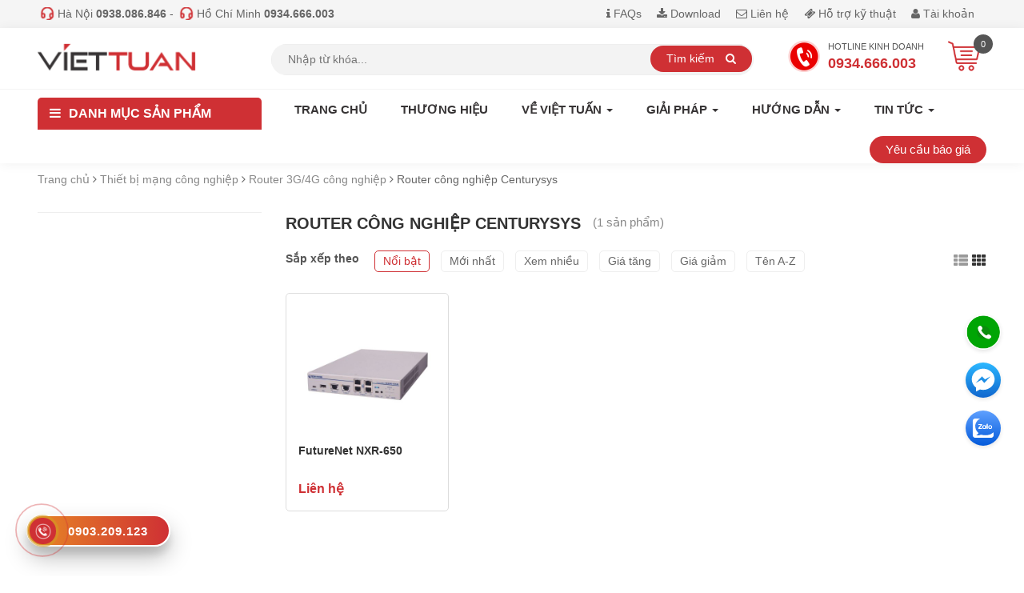

--- FILE ---
content_type: text/html; charset=UTF-8
request_url: https://viettuans.vn/router-cong-nghiep-centurysys
body_size: 14510
content:
<!DOCTYPE html>
<html lang="vi" class="no-js mm-hover no-touch">
  <head>
  	<title>Router công nghiệp Centurysys</title>
    <meta charset="utf-8">
	<meta name="author" content="VietTuanS" />
	<meta name="viewport" content="width=device-width, initial-scale=1, maximum-scale=1, user-scalable=0">
	<meta name="HandheldFriendly" content="true">
	<meta name="description" content=""/>
    <meta name="copyright" content="Copyright 2026 by VietTuanS" />
    <meta name="robots" content="index,follow" />    <link href="https://viettuans.vn/uploads/2022/11/logo-ko-nen.png" rel="shortcut icon" />
        <link rel="canonical" href="https://viettuans.vn/router-cong-nghiep-centurysys" />
        <link href="https://viettuans.vn/uploads/2022/11/logo-ko-nen.png" rel="apple-touch-icon" />
    <!-- SEO Customize by Le Anh Dan -->
    <meta property="og:locale" content="vi_VN" />
    <meta property="og:type" content="product-category" />
    <meta property="og:title" content="Router công nghiệp Centurysys" />
	<meta property="og:description" content="" />
	<meta name="twitter:card" content="summary">
	<meta name="twitter:site" content="@viettuanvn">
    <meta name="twitter:creator" content="viettuanvn">
    <meta name="twitter:title" content="Router công nghiệp Centurysys">
    <meta name="twitter:description" content="">
        <meta name="twitter:image" content="https://viettuans.vn/uploads/2023/01/slide-viettuans-11.png">
            <meta property="og:image" content="https://viettuans.vn/uploads/2023/01/slide-viettuans-11.png"/>
    <meta property="og:image:alt" content="https://viettuans.vn/uploads/2023/01/slide-viettuans-11.png"/>
    	<meta property="og:url" content="https://viettuans.vn/router-cong-nghiep-centurysys" />
	<meta property="og:site_name" content="Việt Tuấn - Phân Phối Thiết Bị Mạng, Wifi, Thiết Bị Lưu Trữ NAS" />
	<meta name="twitter:card" content="summary" />
    <!-- END SEO Customize by Le Anh Dan -->
    <link href="https://viettuans.vn/public/frontend/css/styles.css" media="all" type="text/css" rel="stylesheet" />
    <script type="text/javascript" src="https://viettuans.vn/public/frontend/js/jquery.min.js"></script>
    <meta name="google-site-verification" content="jkUeLbpo3vMjGmpFhu4G98UR4rUxP_GElUfs6RWi1rE" />
<!-- Google Tag Manager -->
<script>(function(w,d,s,l,i){w[l]=w[l]||[];w[l].push({'gtm.start':
new Date().getTime(),event:'gtm.js'});var f=d.getElementsByTagName(s)[0],
j=d.createElement(s),dl=l!='dataLayer'?'&l='+l:'';j.async=true;j.src=
'https://www.googletagmanager.com/gtm.js?id='+i+dl;f.parentNode.insertBefore(j,f);
})(window,document,'script','dataLayer','GTM-MJP2K75');</script>
<!-- End Google Tag Manager -->
<meta name="p:domain_verify" content="b756fd222b4b6197d41061af2f41b8f3"/>
<meta name="google-site-verification" content="kUYdZB4jmkjV9T7YsAjiV95lJlV37oD54cV2A9KkrJ4" />

<!-- Schema -->
<script type="application/ld+json">
{
  "@context": "https://schema.org/",
  "@type": "Person",
  "name": "Nguyễn Lưu Minh",
  "url": "https://viettuans.vn/",
  "image": "",
  "sameAs": [
    "https://www.facebook.com/viettuan.minh.1",
    "https://twitter.com/luuminhviettuan",
    "https://www.youtube.com/@NguyenLuuMinh",
    "https://www.instagram.com/luuminhviettuan/",
    "https://www.pinterest.com/luuminhviettuan/",
    "https://soundcloud.com/luuminhviettuan",
    "https://about.me/luuminhviettuan/",
    "https://myspace.com/luuminhviettuan",
    "https://www.tumblr.com/luuminhviettuan"
  ],
  "jobTitle": "Giám đốc",
  "worksFor": {
    "@type": "Organization",
    "name": "Công Ty TNHH Công Nghệ Việt Tuấn"
  }
}
</script>
<script type="application/ld+json">
{
  "@context": "https://schema.org",
  "@type": "Organization",
  "name": "Việt Tuấn",
  "alternateName": "viettuans.vn",
  "url": "https://viettuans.vn",
  "description": "Công ty TNHH Công Nghệ Việt Tuấn được thành lập vào ngày 29/12/2012. Hiện nay, Việt Tuấn là nhà phân phối thiết bị mạng, wifi, thiết bị lưu trữ dữ liệu NAS, switch, router, firewall chính hãng từ các hãng lớn trên thế giới như Unifi, MikroTik, Draytek, Synology, Ruckus, Fortinet, QNAP... Bên cạnh đó, Việt Tuấn là đơn vị thiết kế và tư vấn, cung cấp các giải pháp công nghệ thông tin với mục tiêu chất lượng tốt nhất, giá cả hợp lý nhất. Cam kết chất lượng, dịch vụ bảo hành và chăm sóc khách hàng tốt nhất.",
  "logo": "https://viettuans.vn/public/frontend/images/logo.png",
  "image": "https://viettuans.vn/uploads/2022/12/slide-viettuans-1-1030x485.png",
  "foundingDate": "2012",
  "founder": {
    "@type": "Person",
    "name": "Nguyễn Lưu Minh"
  }
}
</script>
<script type="application/ld+json">
{
  "@context": "http://schema.org/",
  "@type": "LocalBusiness",
  "email": "sales@viettuans.vn",
  "priceRange": "VND",
  "hasMap": "https://www.google.com/maps/place/C%C3%94NG+TY+TNHH+C%C3%94NG+NGH%E1%BB%86+VI%E1%BB%",
   "address": {
            "@type": "PostalAddress",
            "streetAddress": "Tầng 6, số 23 Tô Vĩnh Diện, phường Khương Trung, quận Thanh Xuân, Hà Nội",
            "addressLocality": "Thanh Xuân",
            "addressRegion": "Hà Nội",
            "postalCode": "120700",
            "addressCountry": "VN"
        },
        "geo": {
            "@type": "GeoCoordinates",
            "latitude": 21.0001027,
            "longitude": 105.8214733
        },
  "openingHoursSpecification": 
{
    "@type": "OpeningHoursSpecification",
    "dayOfWeek": [
      "Monday",
      "Tuesday",
      "Wednesday",
      "Thursday",
      "Friday",
      "Saturday",
       "Sunday"
    ],
        "opens": "08:00",
        "closes": "17:30"
  }, 
  "contactPoint": {
    "@type": "ContactPoint",
    "telephone": "02435668286",
    "contactType": "customer service",
    "contactOption": "TollFree",
     "areaServed": "VN",
     "availableLanguage": "Vietnamese"
  },
  "sameAs": [
    "https://www.facebook.com/viettuans/",
    "https://www.youtube.com/@congngheviettuan",
    "https://about.me/viettuansvn",
    "https://www.flickr.com/photos/viettuans/",
    "https://www.pinterest.com/viettuansvn/",
    "https://twitter.com/viettuanvn",
    "https://www.gapo.vn/viettuansvn",
    "https://bumppy.com/tm/viettuans",
    "https://mastodon.social/@viettuansvn",
    "https://padlet.com/viettuan/vi-t-tu-n-8flljaqgq4almmc4",
    "https://www.scoop.it/u/social-viettuans-gmail-com",
    "https://www.besport.com/user/812103",
    "https://pawoo.net/@viettuansvn",
    "https://myspace.com/viettuansvn",
    "https://gab.com/viettuansvn",
    "https://ko-fi.com/viettuansvn",
    "https://www.blockdit.com/viettuansvn",
    "https://glose.com/u/viettuansvn",
    "https://www.reddit.com/user/viettuansvn/",
    "https://ok.ru/profile/602774666541",
    "https://list.ly/social-viettuans/activity",
    "https://gettr.com/user/viettuansvn",
    "https://www.instapaper.com/p/viettuansvn",
    "https://www.metooo.co.uk/u/viettuansvn",
    "https://band.us/@viettuansvn",
    "https://eu.zonerama.com/viettuansvn/1238635",
    "https://kit.co/viettuansvn",
    "https://ello.co/viettuansvn",
    "https://www.plurk.com/viettuansvn",
    "https://soundcloud.com/viettuansvn",
    "https://sowndhaus.audio/profile/viettuansvn",
    "https://bresdel.com/viettuansvn",
    "https://mstdn.jp/@viettuansvn",
    "https://www.ethiovisit.com/myplace/viettuansvn",
    "https://stylowi.pl/viettuansvn",
    "https://sketchfab.com/viettuansvn",
    "https://parler.com/viettuansvn",
    "https://wakelet.com/@viettuansvn464",
    "https://www.vevioz.com/viettuansvn",
    "https://gamekit.com/profil/134550330/"
  ]
}
</script>
<script type="application/ld+json">
  {
      "@context": "https://schema.org",
      "@type": "WebSite",
      "name": "Việt Tuấn - Phân phối thiết bị mạng, Wifi, thiết bị lưu trữ dữ liệu",
      "alternateName":  "Viettuans.vn - Phân phối thiết bị mạng, Wifi, thiết bị lưu trữ dữ liệu",
      "url": "https://viettuans.vn",
      "potentialAction": [{
      "@type": "SearchAction",
      "target": "https://viettuans.vn/search?s={search_term_string}",
      "query-input": "required name=search_term_string"
      }]
  }
</script>      </head>
<body class="product-category">
<div class="t3-off-canvas" id="t3-off-canvas">
	<div class="t3-off-canvas-header">
	  	<span class="menu-title">Chọn MENU</span><button aria-hidden="true" data-dismiss="modal" class="close" type="button">X</button>
	</div>
	<div class="t3-off-canvas-body">
		<div id="mobile-menu-wrap" class="t3-module module">
	    	<div class="module-ct">
	    				<div id="widget-9" class="widget ">
		<ul class="nav nav-pills nav-stacked" id="mobile-menu">
   <li class="menu-item-1 active"><a class="active" href="https://viettuans.vn">Trang chủ</a></li>
   <li class="menu-item-7 haschild">
      <ul class="nav">
         <li class="menu-item-14 haschild"><span class="toogle-menu"><span class="caret"></span></span><a class="icon-wifi" href="https://viettuans.vn/bo-phat-wifi">Bộ phát Wifi</a>
           <ul>
           <li><a href="https://viettuans.vn/wifi-unifi">Wifi UniFi</a></li>
             <li><a href="https://viettuans.vn/wifi-ligowave">Wifi LigoWave</a></li>
             <li><a href="https://viettuans.vn/wifi-ruckus">Wifi Ruckus</a></li>
                        <li><a href="https://viettuans.vn/wifi-aruba">Wifi Aruba</a></li>
              <li><a href="https://viettuans.vn/wifi-h3c">Wifi H3C</a></li>
                           <li><a href="https://viettuans.vn/wifi-ruijie">Wifi Ruijie</a></li>
<li><a href="https://viettuans.vn/wifi-grandstream">Wifi Grandstream</a></li>
             <li><a href="https://viettuans.vn/wifi-extreme">Wifi Extreme</a></li>
                          <li><a href="https://viettuans.vn/wifi-mikrotik">Wifi MikroTik</a></li>
                          <li><a href="https://viettuans.vn/wifi-engenius">Wifi EnGenius</a></li>
                                       <li><a href="https://viettuans.vn/wifi-meraki">Wifi Meraki</a></li>
                                                    <li><a href="https://viettuans.vn/wifi-fortinet">Wifi Fortinet</a></li>
           </ul>
        </li>
               <li class="menu-item-8 haschild"><span class="toogle-menu"><span class="caret"></span></span><a class="icon-router" href="https://viettuans.vn/router-can-bang-tai">Thiết bị cân bằng tải</a>
                <ul>
                       <li><a href="https://viettuans.vn/router-mikrotik">Router MikroTik</a></li>
                                 <li><a href="https://viettuans.vn/router-ubiquiti">Router Ubiquiti</a></li>
                                 <li><a href="https://viettuans.vn/router-draytek">Router Draytek</a></li>
                                                   <li><a href="https://viettuans.vn/router-teltonika">Router Teltonika</a></li>
                                 <li><a href="https://viettuans.vn/router-h3c">Router H3C</a></li>
           </ul>
           </li>
               <li class="menu-item-11 haschild"><span class="toogle-menu"><span class="caret"></span></span><a class="icon-switch" href="https://viettuans.vn/bo-chuyen-mach-switch">Bộ chuyển mạch Switch</a>
                                 <ul>
                       <li><a href="https://viettuans.vn/switch-mikrotik">Switch MikroTik</a></li>
                                 <li><a href="https://viettuans.vn/switch-unifi">Switch UniFi</a></li>
                                 <li><a href="https://viettuans.vn/switch-ubiquiti">Switch Ubiquiti</a></li>
                                 <li><a href="https://viettuans.vn/switch-ruckus">Switch Ruckus</a></li>
                                 <li><a href="https://viettuans.vn/switch-grandstream">Switch Grandstream</a></li>
                                 <li><a href="https://viettuans.vn/switch-draytek">Switch Draytek</a></li>
                                 <li><a href="https://viettuans.vn/switch-cisco">Switch Cisco</a></li>
                                 <li><a href="https://viettuans.vn/switch-aruba">Switch Aruba</a></li>
                                 <li><a href="https://viettuans.vn/switch-fortinet-fortiswitch">Switch Fortinet</a></li>
                                 <li><a href="https://viettuans.vn/switch-teltonika">Switch Teltonika</a></li>
                                 <li><a href="https://viettuans.vn/switch-h3c">Switch H3C</a></li>
           </ul>
        </li>
          <li class="menu-item-13 haschild"><span class="toogle-menu"><span class="caret"></span></span><a class="icon-firewall" href="https://viettuans.vn/thiet-bi-tuong-lua-firewall">Thiết bị tường lửa Firewall</a>
              <ul>
                       <li><a href="https://viettuans.vn/firewall-fortinet">Firewall Fortinet</a></li>
                                 <li><a href="https://viettuans.vn/firewall-netgate">Firewall Netgate</a></li>
                                 <li><a href="https://viettuans.vn/firewall-sonicwall">Firewall SonicWall</a></li>
                                 <li><a href="https://viettuans.vn/firewall-watchguard">Firewall WatchGuard</a></li>
                                                 <li><a href="https://viettuans.vn/firewall-sophos">Firewall Sophos</a></li>
                                                 <li><a href="https://viettuans.vn/firewall-palo-alto">Firewall Palo Alto</a></li>
                                                 <li><a href="https://viettuans.vn/firewall-cisco">Firewall Cisco</a></li>
                				<li><a href="https://viettuans.vn/firewall-barracuda">Firewall Barracuda</a></li>
                                                                
           </ul>
        </li>
         <li class="menu-item-13 haschild"><span class="toogle-menu"><span class="caret"></span></span><a class="icon-nas" href="https://viettuans.vn/thiet-bi-luu-tru">Thiết bị lưu trữ</a>
        <ul>
                       <li><a href="https://viettuans.vn/thiet-bi-luu-tru-nas-synology">Thiết bị lưu trữ NAS Synology</a></li>
                       <li><a href="https://viettuans.vn/thiet-bi-luu-tru-nas-qnap">Thiết bị lưu trữ NAS QNAP</a></li>
                       <li><a href="https://viettuans.vn/thiet-bi-luu-tru-terramaster">Thiết bị lưu trữ TerraMaster</a></li>
          				<li><a href="https://viettuans.vn/hpe-storage">HPE Storage</a></li>
           </ul>
        </li>
                 <li class="menu-item-11 haschild"><span class="toogle-menu"><span class="caret"></span></span><a class="icon-storage" href="https://viettuans.vn/o-cung-cho-nas">Ổ cứng cho Server NAS</a>
                           <ul>
                       <li><a href="https://viettuans.vn/o-cung-synology">Ổ cứng Synology</a></li>
                                 <li><a href="https://viettuans.vn/o-cung-toshiba">Ổ cứng Toshiba</a></li>
                                 <li><a href="https://viettuans.vn/o-cung-seagate">Ổ cứng Seagate</a></li>
                                 <li><a href="https://viettuans.vn/o-cung-western-digital">Ổ cứng Western Digital</a></li>
                                 <li><a href="https://viettuans.vn/ssd-samsung-enterprise">Ổ cứng SSD Samsung</a></li>
           </ul>
        </li>
         <li class="menu-item-13 haschild"><span class="toogle-menu"><span class="caret"></span></span><a class="icon-storage" href="https://viettuans.vn/may-chu-server">Máy chủ Server</a>
        <ul>
                     	<li><a href="https://viettuans.vn/server-dell">Server Dell</a></li>
                     	<li><a href="https://viettuans.vn/server-hpe">Server HPE</a></li>
                     	<li><a href="https://viettuans.vn/ram-server">RAM Server</a></li>
          				<li><a href="https://viettuans.vn/hdd-server">HDD Server</a></li>
                    	<li><a href="https://viettuans.vn/phu-kien-server">Phụ kiện Server</a></li>
           </ul>
        </li>
        <li class="menu-item-11 haschild"><span class="toogle-menu"><span class="caret"></span></span><a class="icon-network" href="https://viettuans.vn/thiet-bi-mang-cong-nghiep">Thiết bị mạng công nghiệp</a>
                               <ul><li><a href="https://viettuans.vn/modem-3g-4g-cong-nghiep">Modem gateway 3G/4G công nghiệp</a></li>
                                 <li><a href="https://viettuans.vn/switch-cong-nghiep">Switch công nghiệp</a></li>
                                 <li><a href="https://viettuans.vn/router-3g-4g-cong-nghiep">Router 3G/4G công nghiệp</a></li>
                                           <li><a href="https://viettuans.vn/router-cong-nghiep">Router công nghiệp</a></li>
                                        <li><a href="https://viettuans.vn/lorawan">LoRaWan</a></li>
           </ul>
        </li>
                <li class="menu-item-11 haschild"><span class="toogle-menu"><span class="caret"></span></span><a class="icon-thietbidien" href="https://viettuans.vn/thiet-bi-dien-nhe">Thiết bị điện nhẹ</a>
                   <ul><li><a href="https://viettuans.vn/camera-giam-sat">Camera giám sát</a></li>
                                 <li><a href="https://viettuans.vn/tong-dai-dien-thoai-ip">Tổng đài - điện thoại IP</a></li>
                                 <li><a href="https://viettuans.vn/he-thong-am-thanh">Hệ thống âm thanh</a></li>
                                           <li><a href="https://viettuans.vn/he-thong-kiem-soat-ra-vao">Hệ thống kiểm soát ra vào</a></li>
           </ul>
        </li>
                <li class="menu-item-11 haschild"><span class="toogle-menu"><span class="caret"></span></span><a class="icon-phukien" href="https://viettuans.vn/linh-kien-phu-kien">Phụ kiện khác</a>
               <ul><li><a href="https://viettuans.vn/phu-kien-teltonika">Phụ kiện Teltonika</a></li>
                  <ul><li><a href="https://viettuans.vn/ram-networking">RAM & Networking</a></li>
                                 <li><a href="https://viettuans.vn/module-phu-kien-quang">Module, phụ kiện quang</a></li>
                                 <li><a href="https://viettuans.vn/adapter-nguon-poe">Adapter & nguồn PoE</a></li>
           </ul>
        </li>
      </ul>
   </li>
       <li class="menu-item-9 "><a class="" href="https://viettuans.vn/thuong-hieu">Thương hiệu</a></li>
   <li class="menu-item-7 haschild">
      <a class="parent " href="https://viettuans.vn/tin-tuc/"><span>Tin tức<span class="caret"></span></span></a>
      <ul class="nav">
         <li class="menu-item-14"><a class="icon-sales" href="https://viettuans.vn/kien-thuc-mang">Kiến thức mạng</a></li>
         <li class="menu-item-13"><a class="" href="https://viettuans.vn/tin-tuc-cong-nghe">Tin tức công nghệ</a></li>
                 <li class="menu-item-13"><a class="" href="https://viettuans.vn/tin-cong-ty">Tin công ty</a></li>
                 <li class="menu-item-13"><a class="" href="https://viettuans.vn/huong-dan-su-dung">Hướng dẫn sử dụng</a></li>
             <li class="menu-item-9"><a class="" href="https://viettuans.vn/giai-phap">Giải pháp</a></li>
      </ul>
   </li>
<li class="menu-item-6 "><a class="" href="https://viettuans.vn/gioi-thieu">Giới thiệu về Việt Tuấn</a></li>
  <li class="menu-item-6 "><a class="" href="https://viettuans.vn/chung-nhan">Chứng nhận</a></li>
     <li class="menu-item-9"><a class="" href="https://viettuans.vn/download">Download, tài liệu</a></li>
       <li class="menu-item-9"><a class="" href="https://viettuans.vn/yeu-cau-bao-gia">Yêu cầu báo giá</a></li>
     <li class="menu-item-9"><a class="" href="https://viettuans.vn/lien-he">Liên hệ, góp ý</a></li>
       <li class="menu-item-9"><a class="" href="https://viettuans.vn/ho-tro-ky-thuat">Hỗ trợ kỹ thuật</a></li>
       <li class="menu-item-9"><a class="" href="https://viettuans.vn/auth/login">Đăng nhập/ Đăng ký</a></li>
</ul></div>				    	</div>
	    </div>
	</div>
</div>
<div class="t3-wrapper">
	<div id="topbanner" class="hidden-xs clearfix">
			</div>
	<div id="topbar" class="clearfix">
	<div class="container">
						<div id="widget-49" class="widget ">
		<div class="row">
<div class="col-lg-6 col-md-6 col-sm-7 col-xs-12">
<a href="tel:0938086846" class="icon-phone" rel="nofollow"><span>Hà Nội</span> <b>0938.086.846</b></a> - <a href="tel:0934666003" rel="nofollow"><i class="icon-phone"></i> <span class="hidden-xs">Hồ Chí Minh</span><span class="hidden-lg hidden-md hidden-sm">HCM</span> <b>0934.666.003</b></a>
            
  </div>
<div class="col-lg-6 col-md-6 col-sm-5 hidden-xs">
<ul class="pull-right">
    <li><a href="https://viettuans.vn/cau-hoi-thuong-gap" rel="nofollow"><i class="fa fa-info"></i> FAQs</a></li>
    <li class="hidden-sm"><a href="https://viettuans.vn/download" rel="nofollow"><i class="fa fa-download"></i> Download</a></li>
      <li><a href="https://viettuans.vn/lien-he" rel="nofollow"><i class="fa fa-envelope-o"></i> Liên hệ</a></li>
     <li><a href="https://viettuans.vn/ho-tro-ky-thuat" rel="nofollow"><i class="fa fa-ticket"></i> Hỗ trợ kỹ thuật</a></li>
        <li><a href="https://viettuans.vn/auth" rel="nofollow"><i class="fa fa-user"></i> Tài khoản</a></li>
</ul>
  </div>
</div></div>				</div>
	</div>
	<div id="header">
		<div id="main_header" class="clearfix">
		<div class="container">
		<div class="row">
			<div class="col-lg-3 col-md-3 col-sm-3 col-xs-12">
				<button aria-label="Menu" data-effect="off-canvas-effect-4" data-nav="#t3-off-canvas" data-pos="left" type="button" class="btn-inverse off-canvas-toggle visible-xs"><i class="fa fa-bars"></i></button>
				<div class="logo">
        		<a href="https://viettuans.vn/" title="Việt Tuấn - Phân Phối Thiết Bị Mạng, Wifi, Thiết Bị Lưu Trữ NAS">
        		<img id="logo" class="logo" src="https://viettuans.vn/public/frontend/images/logo.png" title="Việt Tuấn - Phân Phối Thiết Bị Mạng, Wifi, Thiết Bị Lưu Trữ NAS" alt="Việt Tuấn - Phân Phối Thiết Bị Mạng, Wifi, Thiết Bị Lưu Trữ NAS" width="250" height="75">
        		</a>
        		        		</div>
        		<div class="topcart visible-xs"><a href="https://viettuans.vn/cart"><i class="icon-cart"></i><span class="cart-products-count">0</span></a></div>
			</div>
		<div class="col-lg-6 col-md-5 col-sm-4 col-xs-12"><div class="search-box">
              <form action="https://viettuans.vn/search" method="get" id="search_mini_form">
                <input placeholder="Nhập từ khóa..." value="" maxlength="70" name="s" id="search_text" type="text" autocomplete="off">
                <button type="submit" class="search-btn-bg">Tìm kiếm <span class="fa fa-search"></span></button>
              </form>
              <div class="ac_results hidden"></div>
        </div></div>
		<div class="col-lg-3 col-md-4 col-sm-5 hidden-xs">
		<div class="top-hotline clearfix">
			<div class="pull-right tools">
            <ul>
              <li class="tophotline"><a rel="nofollow" href="tel:0934666003"><i class="icon-hotline-gif"></i> Hotline Kinh doanh<span>0934.666.003</span></a></li>
              <li class="topcart"><a rel="nofollow" href="https://viettuans.vn/cart"><i class="icon-cart"></i><span class="cart-products-count">0</span></a></li>
              </ul>
            </div>
		</div>
		</div>
		</div>
	</div>	
	</div>
	<div id="mainnav-wrap" class="hidden-sm hidden-xs">
    <div class="container">
    	<a class="btn-search-mobile visible-xs" href="https://viettuans.vn/cart"><i class="fa fa-shopping-cart"></i></a>
    	<div id="homecategories" class="hidden-sm hidden-xs">
            <div class="categories-menu">
                <div class="h3-title"><i class="fa fa-bars"></i>Danh mục sản phẩm</div>
                <ul class="nav"><li class='menu-item-11  haschild grid'><a class='parent  icon-wifi' href='https://viettuans.vn/bo-phat-wifi'><span>Bộ phát Wifi <span class='caret'></span></span></a><ul class="mega-col-wrap"><li class='menu-item-97'><a class='' href='https://viettuans.vn/wifi-ubiquiti'><img src='https://viettuans.vn/uploads/2022/12/ubiquiti-logo1.png' alt='Wifi Ubiquiti' width='130' height='65'>Wifi Ubiquiti</a></li><li class='menu-item-19'><a class='' href='https://viettuans.vn/wifi-unifi'><img src='https://viettuans.vn/uploads/2025/09/logo-unifi-network.jpg' alt='Wifi UniFi' width='130' height='65'>Wifi UniFi</a></li><li class='menu-item-26'><a class='' href='https://viettuans.vn/wifi-ruckus'><img src='https://viettuans.vn/uploads/2022/12/ruckus-2022-logo.png' alt='Wifi Ruckus' width='130' height='65'>Wifi Ruckus</a></li><li class='menu-item-156'><a class='' href='https://viettuans.vn/wifi-huawei'><img src='https://viettuans.vn/uploads/2024/01/logo-huawei.jpg' alt='WiFi Huawei' width='130' height='65'>WiFi Huawei</a></li><li class='menu-item-39'><a class='' href='https://viettuans.vn/wifi-meraki'><img src='https://viettuans.vn/uploads/2022/12/meraki-logo.jpg' alt='Wifi Meraki' width='130' height='65'>Wifi Meraki</a></li><li class='menu-item-38'><a class='' href='https://viettuans.vn/wifi-aruba'><img src='https://viettuans.vn/uploads/2022/12/aruba-lpgo.png' alt='Wifi Aruba' width='130' height='65'>Wifi Aruba</a></li><li class='menu-item-14'><a class='' href='https://viettuans.vn/wifi-grandstream'><img src='https://viettuans.vn/uploads/2022/12/grandstream-logo.jpg' alt='Wifi Grandstream' width='130' height='65'>Wifi Grandstream</a></li><li class='menu-item-20'><a class='' href='https://viettuans.vn/wifi-ruijie'><img src='https://viettuans.vn/uploads/2022/12/ruijie-logo.jpg' alt='Wifi Ruijie' width='130' height='65'>Wifi Ruijie</a></li><li class='menu-item-10'><a class='' href='https://viettuans.vn/wifi-extreme'><img src='https://viettuans.vn/uploads/2022/12/extreme-network-logo.jpg' alt='Wifi Extreme' width='130' height='65'>Wifi Extreme</a></li><li class='menu-item-21'><a class='' href='https://viettuans.vn/wifi-mikrotik'><img src='https://viettuans.vn/uploads/2022/12/logo-mikrotik.jpg' alt='Wifi MikroTik' width='130' height='65'>Wifi MikroTik</a></li><li class='menu-item-17'><a class='' href='https://viettuans.vn/wifi-engenius'><img src='https://viettuans.vn/uploads/2022/12/engenius-logo.jpg' alt='Wifi EnGenius' width='130' height='65'>Wifi EnGenius</a></li><li class='menu-item-22'><a class='' href='https://viettuans.vn/wifi-cambium'><img src='https://viettuans.vn/uploads/2022/12/cambium-network-logo.jpg' alt='Wifi Cambium' width='130' height='65'>Wifi Cambium</a></li><li class='menu-item-82'><a class='' href='https://viettuans.vn/wifi-ligowave'><img src='https://viettuans.vn/uploads/2022/12/ligowave-logo.png' alt='Wifi LigoWave' width='130' height='65'>Wifi LigoWave</a></li><li class='menu-item-27'><a class='' href='https://viettuans.vn/wifi-fortinet'><img src='https://viettuans.vn/uploads/2022/12/fortinet-logo.jpg' alt='Wifi Fortinet' width='130' height='65'>Wifi Fortinet</a></li><li class='menu-item-153'><a class='' href='https://viettuans.vn/wifi-everest'><img src='https://viettuans.vn/uploads/2024/02/everest-network-logo.jpg' alt='WiFi Everest' width='130' height='65'>WiFi Everest</a></li><li class='menu-item-121'><a class='' href='https://viettuans.vn/wifi-h3c'><img src='https://viettuans.vn/uploads/2023/08/h3c-logo.jpg' alt='WiFi H3C' width='130' height='65'>WiFi H3C</a></li></ul></li><li class='menu-item-12  haschild grid'><a class='parent  icon-router' href='https://viettuans.vn/router-can-bang-tai'><span>Thiết bị cân bằng tải <span class='caret'></span></span></a><ul class="mega-col-wrap"><li class='menu-item-24'><a class='' href='https://viettuans.vn/router-mikrotik'><img src='https://viettuans.vn/uploads/2022/12/logo-mikrotik.jpg' alt='Router MikroTik' width='130' height='65'>Router MikroTik</a></li><li class='menu-item-23'><a class='' href='https://viettuans.vn/router-ubiquiti'><img src='https://viettuans.vn/uploads/2022/12/ubiquiti-logo1.png' alt='Router Ubiquiti' width='130' height='65'>Router Ubiquiti</a></li><li class='menu-item-25'><a class='' href='https://viettuans.vn/router-draytek'><img src='https://viettuans.vn/uploads/2022/12/draytek-logo.png' alt='Router Draytek' width='130' height='65'>Router Draytek</a></li><li class='menu-item-62'><a class='' href='https://viettuans.vn/router-teltonika'><img src='https://viettuans.vn/uploads/2022/12/teltonika-logo.png' alt='Router Teltonika' width='130' height='65'>Router Teltonika</a></li><li class='menu-item-158'><a class='' href='https://viettuans.vn/router-huawei'><img src='https://viettuans.vn/uploads/2024/01/logo-huawei.jpg' alt='Router Huawei' width='130' height='65'>Router Huawei</a></li><li class='menu-item-159'><a class='' href='https://viettuans.vn/barracuda-load-balancer-adc'><img src='https://viettuans.vn/uploads/2024/01/barracuda-logo-fix.jpg' alt='Barracuda Load Balancer ADC' width='130' height='65'>Barracuda Load Balancer ADC</a></li><li class='menu-item-122'><a class='' href='https://viettuans.vn/router-cisco'><img src='https://viettuans.vn/uploads/2022/12/cisco-logo.png' alt='Router Cisco' width='130' height='65'>Router Cisco</a></li><li class='menu-item-30'><a class='' href='https://viettuans.vn/load-balancing-kemp'><img src='https://viettuans.vn/uploads/2022/12/kemp-logo.png' alt='Load Balancing Kemp' width='130' height='65'>Load Balancing Kemp</a></li><li class='menu-item-33'><a class='' href='https://viettuans.vn/load-balancing-peplink'><img src='https://viettuans.vn/uploads/2022/12/peplink-logo.png' alt='Load Balancing Peplink' width='130' height='65'>Load Balancing Peplink</a></li><li class='menu-item-127'><a class='' href='https://viettuans.vn/router-h3c'><img src='https://viettuans.vn/uploads/2023/08/h3c-logo.jpg' alt='Router H3C' width='130' height='65'>Router H3C</a></li><li class='menu-item-130'><a class='' href='https://viettuans.vn/router-hpe'><img src='https://viettuans.vn/uploads/2023/10/hpe-logo.jpg' alt='Router HPE' width='130' height='65'>Router HPE</a></li><li class='menu-item-136'><a class='' href='fortiadc'><img src='https://viettuans.vn/uploads/2023/11/fortiadc.jpg' alt='Load Balancing FortiADC ' width='130' height='65'>Load Balancing FortiADC </a></li><li class='menu-item-132'><a class='' href='https://viettuans.vn/router-ruijie'><img src='https://viettuans.vn/uploads/2022/12/ruijie-logo.jpg' alt='Router Ruijie' width='130' height='65'>Router Ruijie</a></li></ul></li><li class='menu-item-13  haschild grid'><a class='parent  icon-switch' href='https://viettuans.vn/bo-chuyen-mach-switch'><span>Bộ chuyển mạch Switch <span class='caret'></span></span></a><ul class="mega-col-wrap"><li class='menu-item-50'><a class='' href='https://viettuans.vn/switch-mikrotik'><img src='https://viettuans.vn/uploads/2022/12/logo-mikrotik.jpg' alt='Switch MikroTik' width='130' height='65'>Switch MikroTik</a></li><li class='menu-item-28'><a class='' href='https://viettuans.vn/switch-ubiquiti'><img src='https://viettuans.vn/uploads/2022/12/ubiquiti-logo1.png' alt='Switch Ubiquiti' width='130' height='65'>Switch Ubiquiti</a></li><li class='menu-item-29'><a class='' href='https://viettuans.vn/switch-unifi'><img src='https://viettuans.vn/uploads/2025/09/logo-unifi-network.jpg' alt='Switch UniFi' width='130' height='65'>Switch UniFi</a></li><li class='menu-item-52'><a class='' href='https://viettuans.vn/switch-ruckus'><img src='https://viettuans.vn/uploads/2022/12/ruckus-logo.png' alt='Switch Ruckus' width='130' height='65'>Switch Ruckus</a></li><li class='menu-item-157'><a class='' href='https://viettuans.vn/switch-huawei'><img src='https://viettuans.vn/uploads/2024/01/logo-huawei.jpg' alt='Switch Huawei' width='130' height='65'>Switch Huawei</a></li><li class='menu-item-107'><a class='' href='https://viettuans.vn/switch-fortinet-fortiswitch'><img src='https://viettuans.vn/uploads/2022/12/fortinet-logo.jpg' alt='Switch Fortinet' width='130' height='65'>Switch Fortinet</a></li><li class='menu-item-56'><a class='' href='https://viettuans.vn/switch-draytek'><img src='https://viettuans.vn/uploads/2022/12/draytek-logo.png' alt='Switch Draytek' width='130' height='65'>Switch Draytek</a></li><li class='menu-item-84'><a class='' href='https://viettuans.vn/switch-cisco'><img src='https://viettuans.vn/uploads/2022/12/cisco-logo.png' alt='Switch Cisco' width='130' height='65'>Switch Cisco</a></li><li class='menu-item-85'><a class='' href='https://viettuans.vn/switch-aruba'><img src='https://viettuans.vn/uploads/2022/12/aruba-lpgo.png' alt='Switch Aruba' width='130' height='65'>Switch Aruba</a></li><li class='menu-item-51'><a class='' href='https://viettuans.vn/switch-grandstream'><img src='https://viettuans.vn/uploads/2022/12/grandstream-logo.jpg' alt='Switch Grandstream' width='130' height='65'>Switch Grandstream</a></li><li class='menu-item-86'><a class='' href='https://viettuans.vn/switch-teltonika'><img src='https://viettuans.vn/uploads/2022/12/teltonika-logo.png' alt='Switch Teltonika' width='130' height='65'>Switch Teltonika</a></li><li class='menu-item-109'><a class='' href='https://viettuans.vn/switch-extreme'><img src='https://viettuans.vn/uploads/2022/12/extreme-network-logo.jpg' alt='Switch Extreme' width='130' height='65'>Switch Extreme</a></li><li class='menu-item-110'><a class='' href='https://viettuans.vn/switch-engenius'><img src='https://viettuans.vn/uploads/2022/12/engenius-logo.jpg' alt='Switch EnGenius' width='130' height='65'>Switch EnGenius</a></li><li class='menu-item-126'><a class='' href='https://viettuans.vn/switch-h3c'><img src='https://viettuans.vn/uploads/2023/08/h3c-logo.jpg' alt='Switch H3C' width='130' height='65'>Switch H3C</a></li><li class='menu-item-131'><a class='' href='https://viettuans.vn/switch-ruijie'><img src='https://viettuans.vn/uploads/2022/12/ruijie-logo.jpg' alt='Switch Ruijie' width='130' height='65'>Switch Ruijie</a></li></ul></li><li class='menu-item-15  haschild grid'><a class='parent  icon-firewall' href='https://viettuans.vn/thiet-bi-tuong-lua-firewall'><span>Thiết bị tường lửa Firewall <span class='caret'></span></span></a><ul class="mega-col-wrap"><li class='menu-item-57'><a class='' href='https://viettuans.vn/firewall-fortinet'><img src='https://viettuans.vn/uploads/2022/12/fortinet-logo.jpg' alt='Firewall Fortigate' width='130' height='65'>Firewall Fortigate</a></li><li class='menu-item-155'><a class='' href='https://viettuans.vn/firewall-barracuda'><img src='https://viettuans.vn/uploads/2024/01/barracuda-logo-fix.jpg' alt='Firewall Barracuda' width='130' height='65'>Firewall Barracuda</a></li><li class='menu-item-75'><a class='' href='https://viettuans.vn/firewall-netgate'><img src='https://viettuans.vn/uploads/2022/12/netgate-logo.png' alt='Firewall Netgate' width='130' height='65'>Firewall Netgate</a></li><li class='menu-item-78'><a class='' href='https://viettuans.vn/firewall-palo-alto'><img src='https://viettuans.vn/uploads/2022/12/paloalto-logo.png' alt='Firewall Palo Alto' width='130' height='65'>Firewall Palo Alto</a></li><li class='menu-item-160'><a class='' href='https://viettuans.vn/firewall-huawei'><img src='https://viettuans.vn/uploads/2024/01/logo-huawei.jpg' alt='Firewall Huawei' width='130' height='65'>Firewall Huawei</a></li><li class='menu-item-77'><a class='' href='https://viettuans.vn/firewall-cisco'><img src='https://viettuans.vn/uploads/2022/12/cisco-logo.png' alt='Firewall Cisco' width='130' height='65'>Firewall Cisco</a></li><li class='menu-item-105'><a class='' href='https://viettuans.vn/firewall-watchguard'><img src='https://viettuans.vn/uploads/2023/03/watchguard-logo.jpg' alt='Firewall WatchGuard' width='130' height='65'>Firewall WatchGuard</a></li><li class='menu-item-79'><a class='' href='https://viettuans.vn/firewall-sophos'><img src='https://viettuans.vn/uploads/2022/12/sophos-logo.png' alt='Firewall Sophos' width='130' height='65'>Firewall Sophos</a></li><li class='menu-item-80'><a class='' href='https://viettuans.vn/firewall-sonicwall'><img src='https://viettuans.vn/uploads/2022/12/sonicwall-logo.png' alt='Firewall SonicWall' width='130' height='65'>Firewall SonicWall</a></li><li class='menu-item-128'><a class='' href='firewall-h3c'><img src='https://viettuans.vn/uploads/2023/08/h3c-logo.jpg' alt='Firewall H3C' width='130' height='65'>Firewall H3C</a></li><li class='menu-item-134'><a class='' href='firewall-fortinac'><img src='https://viettuans.vn/uploads/2023/11/fortinac.jpg' alt='Firewall FortiNAC' width='130' height='65'>Firewall FortiNAC</a></li><li class='menu-item-135'><a class='' href='firewall-fortiweb'><img src='https://viettuans.vn/uploads/2023/11/fortinet-fortiweb.jpg' alt='Firewall Fortiweb' width='130' height='65'>Firewall Fortiweb</a></li><li class='menu-item-123'><a class='' href='https://viettuans.vn/firewall-zyxel'><img src='https://viettuans.vn/uploads/2023/08/zyxel-logo.png' alt='Firewall Zyxel' width='130' height='65'>Firewall Zyxel</a></li></ul></li><li class='menu-item-16  haschild grid'><a class='parent  icon-nas' href='https://viettuans.vn/thiet-bi-luu-tru'><span>Thiết bị lưu trữ <span class='caret'></span></span></a><ul class="mega-col-wrap"><li class='menu-item-47'><a class='' href='https://viettuans.vn/thiet-bi-luu-tru-nas-synology'><img src='https://viettuans.vn/uploads/2022/12/synology-logo.png' alt='Thiết bị lưu trữ NAS Synology' width='130' height='65'>Thiết bị lưu trữ NAS Synology</a></li><li class='menu-item-48'><a class='' href='https://viettuans.vn/thiet-bi-luu-tru-nas-qnap'><img src='https://viettuans.vn/uploads/2022/12/qnap-logo.png' alt='Thiết bị lưu trữ NAS QNAP' width='130' height='65'>Thiết bị lưu trữ NAS QNAP</a></li><li class='menu-item-49'><a class='' href='https://viettuans.vn/thiet-bi-luu-tru-terramaster'><img src='https://viettuans.vn/uploads/2022/12/terramaster-logo.png' alt='Thiết bị lưu trữ TerraMaster' width='130' height='65'>Thiết bị lưu trữ TerraMaster</a></li><li class='menu-item-111'><a class='' href='https://viettuans.vn/thiet-bi-luu-tru-nas-asustor'><img src='https://viettuans.vn/uploads/2023/03/asustor-logo1.png' alt='Thiết bị lưu trữ ASUSTOR' width='130' height='65'>Thiết bị lưu trữ ASUSTOR</a></li><li class='menu-item-119'><a class='' href='https://viettuans.vn/thiet-bi-luu-tru-das'><img src='https://viettuans.vn/uploads/2022/12/synology-logo.png' alt='Thiết bị lưu trữ DAS' width='130' height='65'>Thiết bị lưu trữ DAS</a></li><li class='menu-item-152'><a class='' href='dell-emc-data-storage'><img src='https://viettuans.vn/uploads/2024/01/logo-dell.jpg' alt='Dell EMC Data Storage' width='130' height='65'>Dell EMC Data Storage</a></li><li class='menu-item-129'><a class='' href='hpe-storage'><img src='https://viettuans.vn/uploads/2023/10/hpe-logo.jpg' alt='HPE Storage' width='130' height='65'>HPE Storage</a></li></ul></li><li class='menu-item-18  haschild grid'><a class='parent  icon-storage' href='https://viettuans.vn/o-cung-cho-nas'><span>Ổ cứng cho Server NAS <span class='caret'></span></span></a><ul class="mega-col-wrap"><li class='menu-item-58'><a class='' href='https://viettuans.vn/o-cung-synology'><img src='https://viettuans.vn/uploads/2022/12/synology-logo.png' alt='Ổ cứng Synology' width='130' height='65'>Ổ cứng Synology</a></li><li class='menu-item-59'><a class='' href='https://viettuans.vn/o-cung-toshiba'><img src='https://viettuans.vn/uploads/2022/12/toshiba-logo.png' alt='Ổ cứng Toshiba' width='130' height='65'>Ổ cứng Toshiba</a></li><li class='menu-item-60'><a class='' href='https://viettuans.vn/o-cung-seagate'><img src='https://viettuans.vn/uploads/2022/12/seagate-logo.png' alt='Ổ cứng Seagate' width='130' height='65'>Ổ cứng Seagate</a></li><li class='menu-item-104'><a class='' href='https://viettuans.vn/ssd-samsung-enterprise'><img src='https://viettuans.vn/uploads/2023/03/sam-sung-logo.jpg' alt='SSD Samsung Enterprise' width='130' height='65'>SSD Samsung Enterprise</a></li><li class='menu-item-102'><a class='' href='https://viettuans.vn/o-cung-western-digital'><img src='https://viettuans.vn/uploads/2023/02/logo-western-digital.png' alt='Ổ cứng Western Digital' width='130' height='65'>Ổ cứng Western Digital</a></li></ul></li><li class='menu-item-137  haschild grid'><a class='parent  icon-server' href='may-chu-server'><span>Máy chủ Server <span class='caret'></span></span></a><ul class="mega-col-wrap"><li class='menu-item-138'><a class='' href='server-dell'><img src='https://viettuans.vn/uploads/2024/01/logo-dell.jpg' alt='Server Dell' width='130' height='65'>Server Dell</a></li><li class='menu-item-139'><a class='' href='server-hpe'><img src='https://viettuans.vn/uploads/2023/10/hpe-logo.jpg' alt='Server HPE' width='130' height='65'>Server HPE</a></li><li class='menu-item-140'><a class='' href='ram-server'><img src='https://viettuans.vn/uploads/2022/12/ram-networking.png' alt='RAM Server' width='130' height='65'>RAM Server</a></li><li class='menu-item-141'><a class='' href='hdd-server'><img src='https://viettuans.vn/uploads/2024/01/o-cung-server.jpg' alt='HDD Server' width='130' height='65'>HDD Server</a></li><li class='menu-item-142'><a class='' href='phu-kien-server'><img src='https://viettuans.vn/uploads/2024/01/phu-kien-server.jpg' alt='Phụ kiện Server' width='130' height='65'>Phụ kiện Server</a></li></ul></li><li class='menu-item-40  haschild grid'><a class='parent  icon-network' href='https://viettuans.vn/thiet-bi-mang-cong-nghiep'><span>Thiết bị mạng công nghiệp <span class='caret'></span></span></a><ul class="mega-col-wrap"><li class='menu-item-53'><a class='' href='https://viettuans.vn/modem-3g-4g-cong-nghiep'><img src='https://viettuans.vn/uploads/2022/12/gateway-3g-4g-cong-nghiep.png' alt='Modem Gateway 3G/4G công nghiệp' width='130' height='65'>Modem Gateway 3G/4G công nghiệp</a></li><li class='menu-item-55'><a class='' href='https://viettuans.vn/switch-cong-nghiep'><img src='https://viettuans.vn/uploads/2022/12/switch-cong-nghiep.png' alt='Switch công nghiệp' width='130' height='65'>Switch công nghiệp</a></li><li class='menu-item-41'><a class='' href='https://viettuans.vn/router-3g-4g-cong-nghiep'><img src='https://viettuans.vn/uploads/2022/12/router-3g-4g-cong-nghiep.png' alt='Router 3G/4G công nghiệp' width='130' height='65'>Router 3G/4G công nghiệp</a></li><li class='menu-item-101'><a class='' href='https://viettuans.vn/lorawan'><img src='https://viettuans.vn/uploads/2023/02/lorawan.png' alt='LoRaWan' width='130' height='65'>LoRaWan</a></li><li class='menu-item-143'><a class='' href='https://viettuans.vn/may-tinh-cong-nghiep'><img src='https://viettuans.vn/uploads/2024/01/may-tinh-cong-nghiep.jpg' alt='Máy tính công nghiệp' width='130' height='65'>Máy tính công nghiệp</a></li><li class='menu-item-144'><a class='' href='https://viettuans.vn/firewall-cong-nghiep'><img src='https://viettuans.vn/uploads/2024/01/firewall-cong-nghiep.jpg' alt='Firewall công nghiệp' width='130' height='65'>Firewall công nghiệp</a></li></ul></li><li class='menu-item-42  haschild grid'><a class='parent  icon-thietbidien' href='https://viettuans.vn/thiet-bi-dien-nhe'><span>Thiết bị điện nhẹ <span class='caret'></span></span></a><ul class="mega-col-wrap"><li class='menu-item-87'><a class='' href='https://viettuans.vn/camera-giam-sat'><img src='https://viettuans.vn/uploads/2022/12/camera-giam-sat.png' alt='Camera giám sát' width='130' height='65'>Camera giám sát</a></li><li class='menu-item-88'><a class='' href='https://viettuans.vn/tong-dai-dien-thoai-ip'><img src='https://viettuans.vn/uploads/2022/12/tong-dai-ip.png' alt='Tổng đài - điện thoại IP' width='130' height='65'>Tổng đài - điện thoại IP</a></li><li class='menu-item-89'><a class='' href='https://viettuans.vn/he-thong-am-thanh'><img src='https://viettuans.vn/uploads/2022/12/he-thong-am-thanh-thong-bao.png' alt='Hệ thống âm thanh' width='130' height='65'>Hệ thống âm thanh</a></li><li class='menu-item-90'><a class='' href='https://viettuans.vn/he-thong-kiem-soat-ra-vao'><img src='https://viettuans.vn/uploads/2022/12/he-thong-kiem-soat-cua-ra-vao.png' alt='Hệ thống kiểm soát ra vào' width='130' height='65'>Hệ thống kiểm soát ra vào</a></li><li class='menu-item-148'><a class='' href='https://viettuans.vn/ha-tang-cap-mang'><img src='' alt='Hạ tầng cáp mạng' width='130' height='65'>Hạ tầng cáp mạng</a></li><li class='menu-item-149'><a class='' href='https://viettuans.vn/bo-luu-dien-ups'><img src='' alt='Bộ lưu điện UPS' width='130' height='65'>Bộ lưu điện UPS</a></li><li class='menu-item-150'><a class='' href='https://viettuans.vn/mang-cap'><img src='' alt='Máng cáp' width='130' height='65'>Máng cáp</a></li><li class='menu-item-151'><a class='' href='https://viettuans.vn/tu-mang'><img src='' alt='Tủ mạng' width='130' height='65'>Tủ mạng</a></li></ul></li><li class='menu-item-61  haschild grid'><a class='parent  icon-phukien' href='https://viettuans.vn/linh-kien-phu-kien'><span>Phụ kiện khác <span class='caret'></span></span></a><ul class="mega-col-wrap"><li class='menu-item-93'><a class='' href='https://viettuans.vn/ram-networking'><img src='https://viettuans.vn/uploads/2022/12/ram-networking.png' alt='RAM & Networking' width='130' height='65'>RAM & Networking</a></li><li class='menu-item-103'><a class='' href='https://viettuans.vn/phu-kien-teltonika'><img src='https://viettuans.vn/uploads/2023/02/phu-kien-teltonika.png' alt='Phụ kiện Teltonika' width='130' height='65'>Phụ kiện Teltonika</a></li><li class='menu-item-108'><a class='' href='https://viettuans.vn/license'><img src='https://viettuans.vn/uploads/2023/03/synology-mailplus-5-licenses-500x500.jpg' alt='License' width='130' height='65'>License</a></li><li class='menu-item-91'><a class='' href='https://viettuans.vn/module-phu-kien-quang'><img src='https://viettuans.vn/uploads/2022/12/module-quang.png' alt='Module, Phụ kiện quang' width='130' height='65'>Module, Phụ kiện quang</a></li><li class='menu-item-92'><a class='' href='https://viettuans.vn/adapter-nguon-poe'><img src='https://viettuans.vn/uploads/2022/12/adapter-poe.png' alt='Adapter & nguồn PoE' width='130' height='65'>Adapter & nguồn PoE</a></li></ul></li></ul>            </div>
        </div><div id="mainnav">
    	
    	<div class="pull-left">
    	    <ul class="nav"><li class='menu-item-1 '><a class='menu-item  ' href='https://viettuans.vn/'>Trang chủ</a></li><li class='menu-item-45 '><a class='menu-item  ' href='https://viettuans.vn/thuong-hieu'>Thương hiệu</a></li><li class='menu-item-2  haschild normal'><a class='parent  ' href='https://viettuans.vn/gioi-thieu'><span>Về Việt Tuấn <span class='caret'></span></span></a><ul class="nav"><li class='menu-item-64'><a class='' href='https://viettuans.vn/gioi-thieu'>Giới thiệu</a></li><li class='menu-item-67'><a class='' href='https://viettuans.vn/chung-nhan'>Chứng nhận</a></li><li class='menu-item-63'><a class='' href='https://viettuans.vn/lien-he'>Liên hệ</a></li><li class='menu-item-66'><a class='' href='https://viettuans.vn/tuyen-dung'>Tin tuyển dụng</a></li><li class='menu-item-65'><a class='' href='https://viettuans.vn/du-an'>Dự án</a></li></ul></li><li class='menu-item-5  haschild normal'><a class='parent  ' href='https://viettuans.vn/giai-phap'><span>Giải pháp <span class='caret'></span></span></a><ul class="nav"><li class='menu-item-161'><a class='' href='https://viettuans.vn/giai-phap-firewall-bao-mat'>Giải pháp Firewall Bảo mật</a></li><li class='menu-item-74'><a class='' href='https://viettuans.vn/giai-phap-ung-dung-nas'>Giải pháp ứng dụng NAS</a></li><li class='menu-item-73'><a class='' href='https://viettuans.vn/giai-phap-ung-dung-wifi'>Giải pháp ứng dụng Wifi</a></li><li class='menu-item-83'><a class='' href='https://viettuans.vn/giai-phap-ung-dung-3g-4g'>Giải pháp ứng dụng 3G/4G</a></li></ul></li><li class='menu-item-69  haschild normal'><a class='parent  ' href='https://viettuans.vn/huong-dan-su-dung'><span>Hướng dẫn <span class='caret'></span></span></a><ul class="nav"><li class='menu-item-71'><a class='' href='https://viettuans.vn/chuyen-muc-mikrotik'>Hướng dẫn MikroTik</a></li><li class='menu-item-70'><a class='' href='https://viettuans.vn/chuyen-muc-unifi'>Hướng dẫn UniFi</a></li><li class='menu-item-72'><a class='' href='https://viettuans.vn/chuyen-muc-synology'>Hướng dẫn Synology</a></li><li class='menu-item-114'><a class='' href='https://viettuans.vn/chuyen-muc-qnap'>Hướng dẫn QNAP</a></li><li class='menu-item-118'><a class='' href='https://viettuans.vn/chuyen-muc-teltonika'>Hướng dẫn Teltonika</a></li><li class='menu-item-115'><a class='' href='https://viettuans.vn/chuyen-muc-ruckus'>Hướng dẫn Ruckus</a></li><li class='menu-item-125'><a class='' href='https://viettuans.vn/chuyen-muc-h3c'>Hướng dẫn H3C</a></li><li class='menu-item-116'><a class='' href='https://viettuans.vn/chuyen-muc-draytek'>Hướng dẫn Draytek</a></li><li class='menu-item-154'><a class='' href='https://viettuans.vn/chuyen-muc-palo-alto'>Hướng dẫn Palo Alto</a></li><li class='menu-item-117'><a class='' href='https://viettuans.vn/chuyen-muc-fortinet'>Hướng dẫn Fortinet</a></li><li class='menu-item-124'><a class='' href='https://viettuans.vn/chuyen-muc-aruba'>Hướng dẫn Aruba</a></li><li class='menu-item-145'><a class='' href='huong-dan-engenius'>Hướng dẫn EnGenius</a></li><li class='menu-item-133'><a class='' href='chuyen-muc-ruijie'>Hướng dẫn Ruijie</a></li><li class='menu-item-146'><a class='' href='chuyen-muc-huawei'>Hướng dẫn Huawei</a></li><li class='menu-item-99'><a class='' href='https://viettuans.vn/chuyen-muc-ligowave'>Hướng dẫn Ligowave</a></li><li class='menu-item-147'><a class='' href='chuyen-muc-grandstream'>Hướng dẫn Grandstream</a></li></ul></li><li class='menu-item-4  haschild normal'><a class='parent  ' href='https://viettuans.vn/tin-tuc'><span>Tin tức <span class='caret'></span></span></a><ul class="nav"><li class='menu-item-96'><a class='' href='https://viettuans.vn/kien-thuc-mang'>Kiến thức mạng</a></li><li class='menu-item-34'><a class='' href='https://viettuans.vn/khuyen-mai'>Tin khuyến mại</a></li><li class='menu-item-98'><a class='' href='https://viettuans.vn/danh-gia-san-pham'>Đánh giá sản phẩm</a></li><li class='menu-item-35'><a class='' href='https://viettuans.vn/tin-tuc-cong-nghe'>Tin tức công nghệ</a></li><li class='menu-item-36'><a class='' href='https://viettuans.vn/tin-cong-ty'>Tin công ty</a></li></ul></li></ul>    	</div>
    	<div class="pull-right top-baogia"><a href="https://viettuans.vn/yeu-cau-bao-gia">Yêu cầu báo giá</a></div>
    	</div>
    	</div>
</div>    </div>
    
	<div id="main-body" class="clearfix">
		<div id="pathway">
	<div class="container">
	<div class="breadcrumb" vocab="https://schema.org/" typeof="BreadcrumbList">
	<span property="itemListElement" typeof="ListItem">
		<a property="item" typeof="WebPage" href="https://viettuans.vn/"><span property="name">Trang chủ</span></a>
		<meta property="position" content="1">
	</span> <i class="fa fa-angle-right"></i> 
																    						        					        <span property="itemListElement" typeof="ListItem">
                        		<a property="item" typeof="WebPage" href="https://viettuans.vn/thiet-bi-mang-cong-nghiep"><span property="name">Thiết bị mạng công nghiệp</span></a>
                        		<meta property="position" content="2">
                        	</span> <i class="fa fa-angle-right"></i> <span property="itemListElement" typeof="ListItem">
                        		 
                        		<a property="item" typeof="WebPage" href="https://viettuans.vn/router-3g-4g-cong-nghiep"><span property="name">Router 3G/4G công nghiệp</span></a>
                        		<meta property="position" content="3">
                        	</span> <i class="fa fa-angle-right"></i> 
				            	<span property="itemListElement" typeof="ListItem">
                            		<span property="name">Router công nghiệp Centurysys</span>
                            		<meta property="position" content="4">
                            	</span> 
				            		
</div>	</div>
</div>
<div class="product-category mb-3 clearfix">
<div class="container">
<div class="category_banners">
</div>
	
<div id="sidebar" class="hidden-sm hidden-xs">
<div id="danh_muc" class="hidden">
	<div class="h3">Danh mục</div>
	<ul class="nav"><li class='menu-item-11  haschild grid'><a class='parent  icon-wifi' href='https://viettuans.vn/bo-phat-wifi'><span>Bộ phát Wifi <span class='caret'></span></span></a><ul class="mega-col-wrap"><li class='menu-item-97'><a class='' href='https://viettuans.vn/wifi-ubiquiti'><img src='https://viettuans.vn/uploads/2022/12/ubiquiti-logo1.png' alt='Wifi Ubiquiti' width='130' height='65'>Wifi Ubiquiti</a></li><li class='menu-item-19'><a class='' href='https://viettuans.vn/wifi-unifi'><img src='https://viettuans.vn/uploads/2025/09/logo-unifi-network.jpg' alt='Wifi UniFi' width='130' height='65'>Wifi UniFi</a></li><li class='menu-item-26'><a class='' href='https://viettuans.vn/wifi-ruckus'><img src='https://viettuans.vn/uploads/2022/12/ruckus-2022-logo.png' alt='Wifi Ruckus' width='130' height='65'>Wifi Ruckus</a></li><li class='menu-item-156'><a class='' href='https://viettuans.vn/wifi-huawei'><img src='https://viettuans.vn/uploads/2024/01/logo-huawei.jpg' alt='WiFi Huawei' width='130' height='65'>WiFi Huawei</a></li><li class='menu-item-39'><a class='' href='https://viettuans.vn/wifi-meraki'><img src='https://viettuans.vn/uploads/2022/12/meraki-logo.jpg' alt='Wifi Meraki' width='130' height='65'>Wifi Meraki</a></li><li class='menu-item-38'><a class='' href='https://viettuans.vn/wifi-aruba'><img src='https://viettuans.vn/uploads/2022/12/aruba-lpgo.png' alt='Wifi Aruba' width='130' height='65'>Wifi Aruba</a></li><li class='menu-item-14'><a class='' href='https://viettuans.vn/wifi-grandstream'><img src='https://viettuans.vn/uploads/2022/12/grandstream-logo.jpg' alt='Wifi Grandstream' width='130' height='65'>Wifi Grandstream</a></li><li class='menu-item-20'><a class='' href='https://viettuans.vn/wifi-ruijie'><img src='https://viettuans.vn/uploads/2022/12/ruijie-logo.jpg' alt='Wifi Ruijie' width='130' height='65'>Wifi Ruijie</a></li><li class='menu-item-10'><a class='' href='https://viettuans.vn/wifi-extreme'><img src='https://viettuans.vn/uploads/2022/12/extreme-network-logo.jpg' alt='Wifi Extreme' width='130' height='65'>Wifi Extreme</a></li><li class='menu-item-21'><a class='' href='https://viettuans.vn/wifi-mikrotik'><img src='https://viettuans.vn/uploads/2022/12/logo-mikrotik.jpg' alt='Wifi MikroTik' width='130' height='65'>Wifi MikroTik</a></li><li class='menu-item-17'><a class='' href='https://viettuans.vn/wifi-engenius'><img src='https://viettuans.vn/uploads/2022/12/engenius-logo.jpg' alt='Wifi EnGenius' width='130' height='65'>Wifi EnGenius</a></li><li class='menu-item-22'><a class='' href='https://viettuans.vn/wifi-cambium'><img src='https://viettuans.vn/uploads/2022/12/cambium-network-logo.jpg' alt='Wifi Cambium' width='130' height='65'>Wifi Cambium</a></li><li class='menu-item-82'><a class='' href='https://viettuans.vn/wifi-ligowave'><img src='https://viettuans.vn/uploads/2022/12/ligowave-logo.png' alt='Wifi LigoWave' width='130' height='65'>Wifi LigoWave</a></li><li class='menu-item-27'><a class='' href='https://viettuans.vn/wifi-fortinet'><img src='https://viettuans.vn/uploads/2022/12/fortinet-logo.jpg' alt='Wifi Fortinet' width='130' height='65'>Wifi Fortinet</a></li><li class='menu-item-153'><a class='' href='https://viettuans.vn/wifi-everest'><img src='https://viettuans.vn/uploads/2024/02/everest-network-logo.jpg' alt='WiFi Everest' width='130' height='65'>WiFi Everest</a></li><li class='menu-item-121'><a class='' href='https://viettuans.vn/wifi-h3c'><img src='https://viettuans.vn/uploads/2023/08/h3c-logo.jpg' alt='WiFi H3C' width='130' height='65'>WiFi H3C</a></li></ul></li><li class='menu-item-12  haschild grid'><a class='parent  icon-router' href='https://viettuans.vn/router-can-bang-tai'><span>Thiết bị cân bằng tải <span class='caret'></span></span></a><ul class="mega-col-wrap"><li class='menu-item-24'><a class='' href='https://viettuans.vn/router-mikrotik'><img src='https://viettuans.vn/uploads/2022/12/logo-mikrotik.jpg' alt='Router MikroTik' width='130' height='65'>Router MikroTik</a></li><li class='menu-item-23'><a class='' href='https://viettuans.vn/router-ubiquiti'><img src='https://viettuans.vn/uploads/2022/12/ubiquiti-logo1.png' alt='Router Ubiquiti' width='130' height='65'>Router Ubiquiti</a></li><li class='menu-item-25'><a class='' href='https://viettuans.vn/router-draytek'><img src='https://viettuans.vn/uploads/2022/12/draytek-logo.png' alt='Router Draytek' width='130' height='65'>Router Draytek</a></li><li class='menu-item-62'><a class='' href='https://viettuans.vn/router-teltonika'><img src='https://viettuans.vn/uploads/2022/12/teltonika-logo.png' alt='Router Teltonika' width='130' height='65'>Router Teltonika</a></li><li class='menu-item-158'><a class='' href='https://viettuans.vn/router-huawei'><img src='https://viettuans.vn/uploads/2024/01/logo-huawei.jpg' alt='Router Huawei' width='130' height='65'>Router Huawei</a></li><li class='menu-item-159'><a class='' href='https://viettuans.vn/barracuda-load-balancer-adc'><img src='https://viettuans.vn/uploads/2024/01/barracuda-logo-fix.jpg' alt='Barracuda Load Balancer ADC' width='130' height='65'>Barracuda Load Balancer ADC</a></li><li class='menu-item-122'><a class='' href='https://viettuans.vn/router-cisco'><img src='https://viettuans.vn/uploads/2022/12/cisco-logo.png' alt='Router Cisco' width='130' height='65'>Router Cisco</a></li><li class='menu-item-30'><a class='' href='https://viettuans.vn/load-balancing-kemp'><img src='https://viettuans.vn/uploads/2022/12/kemp-logo.png' alt='Load Balancing Kemp' width='130' height='65'>Load Balancing Kemp</a></li><li class='menu-item-33'><a class='' href='https://viettuans.vn/load-balancing-peplink'><img src='https://viettuans.vn/uploads/2022/12/peplink-logo.png' alt='Load Balancing Peplink' width='130' height='65'>Load Balancing Peplink</a></li><li class='menu-item-127'><a class='' href='https://viettuans.vn/router-h3c'><img src='https://viettuans.vn/uploads/2023/08/h3c-logo.jpg' alt='Router H3C' width='130' height='65'>Router H3C</a></li><li class='menu-item-130'><a class='' href='https://viettuans.vn/router-hpe'><img src='https://viettuans.vn/uploads/2023/10/hpe-logo.jpg' alt='Router HPE' width='130' height='65'>Router HPE</a></li><li class='menu-item-136'><a class='' href='fortiadc'><img src='https://viettuans.vn/uploads/2023/11/fortiadc.jpg' alt='Load Balancing FortiADC ' width='130' height='65'>Load Balancing FortiADC </a></li><li class='menu-item-132'><a class='' href='https://viettuans.vn/router-ruijie'><img src='https://viettuans.vn/uploads/2022/12/ruijie-logo.jpg' alt='Router Ruijie' width='130' height='65'>Router Ruijie</a></li></ul></li><li class='menu-item-13  haschild grid'><a class='parent  icon-switch' href='https://viettuans.vn/bo-chuyen-mach-switch'><span>Bộ chuyển mạch Switch <span class='caret'></span></span></a><ul class="mega-col-wrap"><li class='menu-item-50'><a class='' href='https://viettuans.vn/switch-mikrotik'><img src='https://viettuans.vn/uploads/2022/12/logo-mikrotik.jpg' alt='Switch MikroTik' width='130' height='65'>Switch MikroTik</a></li><li class='menu-item-28'><a class='' href='https://viettuans.vn/switch-ubiquiti'><img src='https://viettuans.vn/uploads/2022/12/ubiquiti-logo1.png' alt='Switch Ubiquiti' width='130' height='65'>Switch Ubiquiti</a></li><li class='menu-item-29'><a class='' href='https://viettuans.vn/switch-unifi'><img src='https://viettuans.vn/uploads/2025/09/logo-unifi-network.jpg' alt='Switch UniFi' width='130' height='65'>Switch UniFi</a></li><li class='menu-item-52'><a class='' href='https://viettuans.vn/switch-ruckus'><img src='https://viettuans.vn/uploads/2022/12/ruckus-logo.png' alt='Switch Ruckus' width='130' height='65'>Switch Ruckus</a></li><li class='menu-item-157'><a class='' href='https://viettuans.vn/switch-huawei'><img src='https://viettuans.vn/uploads/2024/01/logo-huawei.jpg' alt='Switch Huawei' width='130' height='65'>Switch Huawei</a></li><li class='menu-item-107'><a class='' href='https://viettuans.vn/switch-fortinet-fortiswitch'><img src='https://viettuans.vn/uploads/2022/12/fortinet-logo.jpg' alt='Switch Fortinet' width='130' height='65'>Switch Fortinet</a></li><li class='menu-item-56'><a class='' href='https://viettuans.vn/switch-draytek'><img src='https://viettuans.vn/uploads/2022/12/draytek-logo.png' alt='Switch Draytek' width='130' height='65'>Switch Draytek</a></li><li class='menu-item-84'><a class='' href='https://viettuans.vn/switch-cisco'><img src='https://viettuans.vn/uploads/2022/12/cisco-logo.png' alt='Switch Cisco' width='130' height='65'>Switch Cisco</a></li><li class='menu-item-85'><a class='' href='https://viettuans.vn/switch-aruba'><img src='https://viettuans.vn/uploads/2022/12/aruba-lpgo.png' alt='Switch Aruba' width='130' height='65'>Switch Aruba</a></li><li class='menu-item-51'><a class='' href='https://viettuans.vn/switch-grandstream'><img src='https://viettuans.vn/uploads/2022/12/grandstream-logo.jpg' alt='Switch Grandstream' width='130' height='65'>Switch Grandstream</a></li><li class='menu-item-86'><a class='' href='https://viettuans.vn/switch-teltonika'><img src='https://viettuans.vn/uploads/2022/12/teltonika-logo.png' alt='Switch Teltonika' width='130' height='65'>Switch Teltonika</a></li><li class='menu-item-109'><a class='' href='https://viettuans.vn/switch-extreme'><img src='https://viettuans.vn/uploads/2022/12/extreme-network-logo.jpg' alt='Switch Extreme' width='130' height='65'>Switch Extreme</a></li><li class='menu-item-110'><a class='' href='https://viettuans.vn/switch-engenius'><img src='https://viettuans.vn/uploads/2022/12/engenius-logo.jpg' alt='Switch EnGenius' width='130' height='65'>Switch EnGenius</a></li><li class='menu-item-126'><a class='' href='https://viettuans.vn/switch-h3c'><img src='https://viettuans.vn/uploads/2023/08/h3c-logo.jpg' alt='Switch H3C' width='130' height='65'>Switch H3C</a></li><li class='menu-item-131'><a class='' href='https://viettuans.vn/switch-ruijie'><img src='https://viettuans.vn/uploads/2022/12/ruijie-logo.jpg' alt='Switch Ruijie' width='130' height='65'>Switch Ruijie</a></li></ul></li><li class='menu-item-15  haschild grid'><a class='parent  icon-firewall' href='https://viettuans.vn/thiet-bi-tuong-lua-firewall'><span>Thiết bị tường lửa Firewall <span class='caret'></span></span></a><ul class="mega-col-wrap"><li class='menu-item-57'><a class='' href='https://viettuans.vn/firewall-fortinet'><img src='https://viettuans.vn/uploads/2022/12/fortinet-logo.jpg' alt='Firewall Fortigate' width='130' height='65'>Firewall Fortigate</a></li><li class='menu-item-155'><a class='' href='https://viettuans.vn/firewall-barracuda'><img src='https://viettuans.vn/uploads/2024/01/barracuda-logo-fix.jpg' alt='Firewall Barracuda' width='130' height='65'>Firewall Barracuda</a></li><li class='menu-item-75'><a class='' href='https://viettuans.vn/firewall-netgate'><img src='https://viettuans.vn/uploads/2022/12/netgate-logo.png' alt='Firewall Netgate' width='130' height='65'>Firewall Netgate</a></li><li class='menu-item-78'><a class='' href='https://viettuans.vn/firewall-palo-alto'><img src='https://viettuans.vn/uploads/2022/12/paloalto-logo.png' alt='Firewall Palo Alto' width='130' height='65'>Firewall Palo Alto</a></li><li class='menu-item-160'><a class='' href='https://viettuans.vn/firewall-huawei'><img src='https://viettuans.vn/uploads/2024/01/logo-huawei.jpg' alt='Firewall Huawei' width='130' height='65'>Firewall Huawei</a></li><li class='menu-item-77'><a class='' href='https://viettuans.vn/firewall-cisco'><img src='https://viettuans.vn/uploads/2022/12/cisco-logo.png' alt='Firewall Cisco' width='130' height='65'>Firewall Cisco</a></li><li class='menu-item-105'><a class='' href='https://viettuans.vn/firewall-watchguard'><img src='https://viettuans.vn/uploads/2023/03/watchguard-logo.jpg' alt='Firewall WatchGuard' width='130' height='65'>Firewall WatchGuard</a></li><li class='menu-item-79'><a class='' href='https://viettuans.vn/firewall-sophos'><img src='https://viettuans.vn/uploads/2022/12/sophos-logo.png' alt='Firewall Sophos' width='130' height='65'>Firewall Sophos</a></li><li class='menu-item-80'><a class='' href='https://viettuans.vn/firewall-sonicwall'><img src='https://viettuans.vn/uploads/2022/12/sonicwall-logo.png' alt='Firewall SonicWall' width='130' height='65'>Firewall SonicWall</a></li><li class='menu-item-128'><a class='' href='firewall-h3c'><img src='https://viettuans.vn/uploads/2023/08/h3c-logo.jpg' alt='Firewall H3C' width='130' height='65'>Firewall H3C</a></li><li class='menu-item-134'><a class='' href='firewall-fortinac'><img src='https://viettuans.vn/uploads/2023/11/fortinac.jpg' alt='Firewall FortiNAC' width='130' height='65'>Firewall FortiNAC</a></li><li class='menu-item-135'><a class='' href='firewall-fortiweb'><img src='https://viettuans.vn/uploads/2023/11/fortinet-fortiweb.jpg' alt='Firewall Fortiweb' width='130' height='65'>Firewall Fortiweb</a></li><li class='menu-item-123'><a class='' href='https://viettuans.vn/firewall-zyxel'><img src='https://viettuans.vn/uploads/2023/08/zyxel-logo.png' alt='Firewall Zyxel' width='130' height='65'>Firewall Zyxel</a></li></ul></li><li class='menu-item-16  haschild grid'><a class='parent  icon-nas' href='https://viettuans.vn/thiet-bi-luu-tru'><span>Thiết bị lưu trữ <span class='caret'></span></span></a><ul class="mega-col-wrap"><li class='menu-item-47'><a class='' href='https://viettuans.vn/thiet-bi-luu-tru-nas-synology'><img src='https://viettuans.vn/uploads/2022/12/synology-logo.png' alt='Thiết bị lưu trữ NAS Synology' width='130' height='65'>Thiết bị lưu trữ NAS Synology</a></li><li class='menu-item-48'><a class='' href='https://viettuans.vn/thiet-bi-luu-tru-nas-qnap'><img src='https://viettuans.vn/uploads/2022/12/qnap-logo.png' alt='Thiết bị lưu trữ NAS QNAP' width='130' height='65'>Thiết bị lưu trữ NAS QNAP</a></li><li class='menu-item-49'><a class='' href='https://viettuans.vn/thiet-bi-luu-tru-terramaster'><img src='https://viettuans.vn/uploads/2022/12/terramaster-logo.png' alt='Thiết bị lưu trữ TerraMaster' width='130' height='65'>Thiết bị lưu trữ TerraMaster</a></li><li class='menu-item-111'><a class='' href='https://viettuans.vn/thiet-bi-luu-tru-nas-asustor'><img src='https://viettuans.vn/uploads/2023/03/asustor-logo1.png' alt='Thiết bị lưu trữ ASUSTOR' width='130' height='65'>Thiết bị lưu trữ ASUSTOR</a></li><li class='menu-item-119'><a class='' href='https://viettuans.vn/thiet-bi-luu-tru-das'><img src='https://viettuans.vn/uploads/2022/12/synology-logo.png' alt='Thiết bị lưu trữ DAS' width='130' height='65'>Thiết bị lưu trữ DAS</a></li><li class='menu-item-152'><a class='' href='dell-emc-data-storage'><img src='https://viettuans.vn/uploads/2024/01/logo-dell.jpg' alt='Dell EMC Data Storage' width='130' height='65'>Dell EMC Data Storage</a></li><li class='menu-item-129'><a class='' href='hpe-storage'><img src='https://viettuans.vn/uploads/2023/10/hpe-logo.jpg' alt='HPE Storage' width='130' height='65'>HPE Storage</a></li></ul></li><li class='menu-item-18  haschild grid'><a class='parent  icon-storage' href='https://viettuans.vn/o-cung-cho-nas'><span>Ổ cứng cho Server NAS <span class='caret'></span></span></a><ul class="mega-col-wrap"><li class='menu-item-58'><a class='' href='https://viettuans.vn/o-cung-synology'><img src='https://viettuans.vn/uploads/2022/12/synology-logo.png' alt='Ổ cứng Synology' width='130' height='65'>Ổ cứng Synology</a></li><li class='menu-item-59'><a class='' href='https://viettuans.vn/o-cung-toshiba'><img src='https://viettuans.vn/uploads/2022/12/toshiba-logo.png' alt='Ổ cứng Toshiba' width='130' height='65'>Ổ cứng Toshiba</a></li><li class='menu-item-60'><a class='' href='https://viettuans.vn/o-cung-seagate'><img src='https://viettuans.vn/uploads/2022/12/seagate-logo.png' alt='Ổ cứng Seagate' width='130' height='65'>Ổ cứng Seagate</a></li><li class='menu-item-104'><a class='' href='https://viettuans.vn/ssd-samsung-enterprise'><img src='https://viettuans.vn/uploads/2023/03/sam-sung-logo.jpg' alt='SSD Samsung Enterprise' width='130' height='65'>SSD Samsung Enterprise</a></li><li class='menu-item-102'><a class='' href='https://viettuans.vn/o-cung-western-digital'><img src='https://viettuans.vn/uploads/2023/02/logo-western-digital.png' alt='Ổ cứng Western Digital' width='130' height='65'>Ổ cứng Western Digital</a></li></ul></li><li class='menu-item-137  haschild grid'><a class='parent  icon-server' href='may-chu-server'><span>Máy chủ Server <span class='caret'></span></span></a><ul class="mega-col-wrap"><li class='menu-item-138'><a class='' href='server-dell'><img src='https://viettuans.vn/uploads/2024/01/logo-dell.jpg' alt='Server Dell' width='130' height='65'>Server Dell</a></li><li class='menu-item-139'><a class='' href='server-hpe'><img src='https://viettuans.vn/uploads/2023/10/hpe-logo.jpg' alt='Server HPE' width='130' height='65'>Server HPE</a></li><li class='menu-item-140'><a class='' href='ram-server'><img src='https://viettuans.vn/uploads/2022/12/ram-networking.png' alt='RAM Server' width='130' height='65'>RAM Server</a></li><li class='menu-item-141'><a class='' href='hdd-server'><img src='https://viettuans.vn/uploads/2024/01/o-cung-server.jpg' alt='HDD Server' width='130' height='65'>HDD Server</a></li><li class='menu-item-142'><a class='' href='phu-kien-server'><img src='https://viettuans.vn/uploads/2024/01/phu-kien-server.jpg' alt='Phụ kiện Server' width='130' height='65'>Phụ kiện Server</a></li></ul></li><li class='menu-item-40  haschild grid'><a class='parent  icon-network' href='https://viettuans.vn/thiet-bi-mang-cong-nghiep'><span>Thiết bị mạng công nghiệp <span class='caret'></span></span></a><ul class="mega-col-wrap"><li class='menu-item-53'><a class='' href='https://viettuans.vn/modem-3g-4g-cong-nghiep'><img src='https://viettuans.vn/uploads/2022/12/gateway-3g-4g-cong-nghiep.png' alt='Modem Gateway 3G/4G công nghiệp' width='130' height='65'>Modem Gateway 3G/4G công nghiệp</a></li><li class='menu-item-55'><a class='' href='https://viettuans.vn/switch-cong-nghiep'><img src='https://viettuans.vn/uploads/2022/12/switch-cong-nghiep.png' alt='Switch công nghiệp' width='130' height='65'>Switch công nghiệp</a></li><li class='menu-item-41'><a class='' href='https://viettuans.vn/router-3g-4g-cong-nghiep'><img src='https://viettuans.vn/uploads/2022/12/router-3g-4g-cong-nghiep.png' alt='Router 3G/4G công nghiệp' width='130' height='65'>Router 3G/4G công nghiệp</a></li><li class='menu-item-101'><a class='' href='https://viettuans.vn/lorawan'><img src='https://viettuans.vn/uploads/2023/02/lorawan.png' alt='LoRaWan' width='130' height='65'>LoRaWan</a></li><li class='menu-item-143'><a class='' href='https://viettuans.vn/may-tinh-cong-nghiep'><img src='https://viettuans.vn/uploads/2024/01/may-tinh-cong-nghiep.jpg' alt='Máy tính công nghiệp' width='130' height='65'>Máy tính công nghiệp</a></li><li class='menu-item-144'><a class='' href='https://viettuans.vn/firewall-cong-nghiep'><img src='https://viettuans.vn/uploads/2024/01/firewall-cong-nghiep.jpg' alt='Firewall công nghiệp' width='130' height='65'>Firewall công nghiệp</a></li></ul></li><li class='menu-item-42  haschild grid'><a class='parent  icon-thietbidien' href='https://viettuans.vn/thiet-bi-dien-nhe'><span>Thiết bị điện nhẹ <span class='caret'></span></span></a><ul class="mega-col-wrap"><li class='menu-item-87'><a class='' href='https://viettuans.vn/camera-giam-sat'><img src='https://viettuans.vn/uploads/2022/12/camera-giam-sat.png' alt='Camera giám sát' width='130' height='65'>Camera giám sát</a></li><li class='menu-item-88'><a class='' href='https://viettuans.vn/tong-dai-dien-thoai-ip'><img src='https://viettuans.vn/uploads/2022/12/tong-dai-ip.png' alt='Tổng đài - điện thoại IP' width='130' height='65'>Tổng đài - điện thoại IP</a></li><li class='menu-item-89'><a class='' href='https://viettuans.vn/he-thong-am-thanh'><img src='https://viettuans.vn/uploads/2022/12/he-thong-am-thanh-thong-bao.png' alt='Hệ thống âm thanh' width='130' height='65'>Hệ thống âm thanh</a></li><li class='menu-item-90'><a class='' href='https://viettuans.vn/he-thong-kiem-soat-ra-vao'><img src='https://viettuans.vn/uploads/2022/12/he-thong-kiem-soat-cua-ra-vao.png' alt='Hệ thống kiểm soát ra vào' width='130' height='65'>Hệ thống kiểm soát ra vào</a></li><li class='menu-item-148'><a class='' href='https://viettuans.vn/ha-tang-cap-mang'><img src='' alt='Hạ tầng cáp mạng' width='130' height='65'>Hạ tầng cáp mạng</a></li><li class='menu-item-149'><a class='' href='https://viettuans.vn/bo-luu-dien-ups'><img src='' alt='Bộ lưu điện UPS' width='130' height='65'>Bộ lưu điện UPS</a></li><li class='menu-item-150'><a class='' href='https://viettuans.vn/mang-cap'><img src='' alt='Máng cáp' width='130' height='65'>Máng cáp</a></li><li class='menu-item-151'><a class='' href='https://viettuans.vn/tu-mang'><img src='' alt='Tủ mạng' width='130' height='65'>Tủ mạng</a></li></ul></li><li class='menu-item-61  haschild grid'><a class='parent  icon-phukien' href='https://viettuans.vn/linh-kien-phu-kien'><span>Phụ kiện khác <span class='caret'></span></span></a><ul class="mega-col-wrap"><li class='menu-item-93'><a class='' href='https://viettuans.vn/ram-networking'><img src='https://viettuans.vn/uploads/2022/12/ram-networking.png' alt='RAM & Networking' width='130' height='65'>RAM & Networking</a></li><li class='menu-item-103'><a class='' href='https://viettuans.vn/phu-kien-teltonika'><img src='https://viettuans.vn/uploads/2023/02/phu-kien-teltonika.png' alt='Phụ kiện Teltonika' width='130' height='65'>Phụ kiện Teltonika</a></li><li class='menu-item-108'><a class='' href='https://viettuans.vn/license'><img src='https://viettuans.vn/uploads/2023/03/synology-mailplus-5-licenses-500x500.jpg' alt='License' width='130' height='65'>License</a></li><li class='menu-item-91'><a class='' href='https://viettuans.vn/module-phu-kien-quang'><img src='https://viettuans.vn/uploads/2022/12/module-quang.png' alt='Module, Phụ kiện quang' width='130' height='65'>Module, Phụ kiện quang</a></li><li class='menu-item-92'><a class='' href='https://viettuans.vn/adapter-nguon-poe'><img src='https://viettuans.vn/uploads/2022/12/adapter-poe.png' alt='Adapter & nguồn PoE' width='130' height='65'>Adapter & nguồn PoE</a></li></ul></li></ul></div>
	<div id="top-filter" class="clearfix hidden-sm hidden-xs">
	<h3 class="visible-xs">Bộ lọc sản phẩm</h3><a class="close_filter visible-xs" onclick="close_filter()"><i class="fa fa-times"></i></a>
	<div class="boxfixed attribute-check ">
	<div class="filter-bar">
  <div class="box-produce">
	
	<div class="box-filter-check">
	
	
	
<div class="attribute-check">
<input type="hidden" name="listAttribute"  value="" id="listAttribute"/>
				
		
</div>
<p class="text-center visible-xs" style="margin-top: 30px;"><a class="btn btn-active" onclick="close_filter()"><i class="fa fa-check"></i> Hiển thị</a> <a class="btn btn-inactive" onclick="close_filter()"><i class="fa fa-times"></i> Đóng</a></p>

</div>
</div>
<script type="text/javascript">
	function close_filter(){
		$('#top-filter').addClass('hidden-xs');
		$('#sidebar').addClass('hidden-xs');
		$('html').removeClass('overflow');
	}
	function open_filter(){
		$('#sidebar').removeClass('hidden-xs');
		$('#top-filter').removeClass('hidden-xs');
		$('html').addClass('overflow');
	}
	jQuery(document).ready(function(){
		$('.attribute-check input[type=checkbox]').each(function () {
			$(this).change(function() {
				if($(this).is(":checked")) {
					var valuechecked = $(this).val();
					var numberRegex = /^[+-]?\d+(\.\d+)?([eE][+-]?\d+)?$/;
					if(numberRegex.test(valuechecked)) {
						var value = valuechecked;
						var attribute = '';
						array_attribute_id(attribute);						        	
					}else{
						var value = '';
						var attribute = valuechecked;
						array_attribute_id(attribute);
					}	
					filter(1);
				}else{
					var valuechecked = $(this).val();
					var numberRegex = /^[+-]?\d+(\.\d+)?([eE][+-]?\d+)?$/;
					if(numberRegex.test(valuechecked)) {
						var value = valuechecked;
						var attribute = '';
						remove_attribute_id(attribute);
					}else{
						var value = '';
						var attribute = valuechecked;
						remove_attribute_id(attribute);
					}
					var attributetex = $('#listAttribute').val();
					if(attributetex == ''){
						//window.location.reload();
						location.href='https://viettuans.vn/router-cong-nghiep-centurysys';
					}else{
						filter(1);
					}
				}
			});
		});
		
		$('input[type=radio][name=sort_by]').change(function() {
			filter(1);
// 			var label1 = ($("label[for='" + $(this).attr('id') + "']")).text();
// 			var label  = $(this).parent().parent().parent().parent().attr('id'); 
// 			$('#'+label+' .label-title').addClass('active');
			$('input[type=radio][name=sort_by]').next('label').removeClass("active");
			$(this).next('label').addClass("active");
			
		});
	});
		        		
	function array_attribute_id(value){
		if(value !==''){
			var listIds = $('#listAttribute').val();
			if(listIds != ''){
				var arrIds = listIds.split(',');
				for(i=0;i<arrIds.length;i++){
    				if(arrIds[i]==value){
    					return true;
    				}
				}
			}
			if(listIds ==""){
				listIds = value;
			}else{
				listIds = listIds + "," + value;
			}
			// Set giá trí cho listIds
			$('#listAttribute').val(listIds);
		}
	}

	function remove_attribute_id(value){
		if(value !==''){
			var listIds = $('#listAttribute').val();
			var tmplst = removeIdFromListIds(value,listIds);
			$('#listAttribute').val(tmplst);
		}
	}
	function removeIdFromListIds(value,listIds){
		var arrIds = listIds.split(',');
		var  str = '';
		var  i;
		for(i=0;i<arrIds.length;i++){
    		if(arrIds[i]==value){
    			a = 1;
    		}else{
				if(str==''){
					str = arrIds[i];
				}else{
					str = str + ',' + arrIds[i];
				}
			}
		}
		return str;
	}
	function filter(page){
		//$('#loader').removeClass('hidden');
		var attribute = $('#listAttribute').val();
		var catid = 136;
		var sort_by = $("#chooseatt_0.attribute-block input[type='radio']:checked").val();
		//$("#pagination").addClass('ajax');
		var queries = {};
		queries['attribute']=attribute;
	    queries['sort_by']=sort_by;
	    //alert(attribute);
	   //document.location.href="?"+$.param(queries); // it reload page
	   location.href='https://viettuans.vn/router-cong-nghiep-centurysys?attribute='+attribute+'&sort_by='+sort_by;
		//$.post("https://viettuans.vn/product/ajax_filter/"+page, {attribute:attribute,catid:catid,sort_by:sort_by},
// 		function(data){
// 			$('#loader').addClass('hidden');
// 			//$('.pagination').remove();
// 			html = data.return_data;
// 			count_total = data.count_total;
// 			$('.count .total').text(count_total);
// 			$(".mod-products .row").html(html);
// 			$("#pagination.ajax").html(data.return_pagination);		
// 		}, "json");
	}
</script>
</div>
</div>
</div>
</div>
<div id="main-content">
<div class="heading-title">
		<div class="flex"><h1 class="category-title">Router công nghiệp Centurysys </h1><span class="count">(<span class="total">1</span> sản phẩm)</span></div>
		<div class="tools">
		<div class="filter_sort"><span class="small-title">Sắp xếp theo</span>
		<span id="chooseatt_0" class="attribute-block" style="display: inline-block;">
			<span class="att-scroll">
			<input type="radio" id="sort_ordering_desc" name="sort_by" class="hidden sort_by" value="ordering-desc" checked="checked"/> <label for="sort_ordering_desc" class="active">Nổi bật</label>
							<input type="radio" id="sort_id_desc" name="sort_by" class="hidden sort_by" value="id-desc" /> <label for="sort_id_desc" >Mới nhất</label>
				<input type="radio" id="sort_view_desc" name="sort_by" class="hidden sort_by" value="view-desc" /> <label for="sort_view_desc" >Xem nhiều</label>
				<input type="radio" id="sort_price_asc" name="sort_by" class="hidden sort_by" value="price-asc" /> <label for="sort_price_asc" >Giá tăng</label>
				<input type="radio" id="sort_price_desc" name="sort_by" class="hidden sort_by" value="price-desc" "/> <label for="sort_price_desc" >Giá giảm</label>
				<input type="radio" id="sort_name_asc" name="sort_by" class="hidden sort_by" value="name-asc" /> <label for="sort_name_asc" >Tên A-Z</label>
			</span>
		</span>
		</div>
		<div class="view-mode">
			<a onclick="change_view_mode('list-view')" class="list-view " title="List view"><span><i class="fa fa-th-list"></i></span></a>
			<a onclick="change_view_mode('grid-view')" class="grid-view active" title="Grid view"><span><i class="fa fa-th"></i></span></a></div>
		</div>
		<span class="btn-filter visible-xs" onclick="open_filter()"><i class="fa fa-filter"></i> Bộ lọc</span>
	</div>
	
	<div class="choosedfilter hidden">
		<span>Lọc: <a href="https://viettuans.vn/router-cong-nghiep-centurysys" class="del">Router công nghiệp Centurysys</a></span>
		<span class="choosed"></span>
	</div>
<div id="view_mode" class="grid-view">
<div id="ajax-pagination">		
		<div class="mod-products clearfix">
		<div class="row">
								<div class="col-lg-3 col-md-3 col-sm-3 col-xs-6">
	<div class="item">
		<div class="img">
			<span class="product-label"><span class="product-label-"></span></span>			<a href="https://viettuans.vn/futurenet-nxr-650" title="FutureNet NXR-650"><img src="https://viettuans.vn/uploads/2024/01/futurenet-nxr-650-400x400.jpg" class="img-responsive" alt=""></a>
		</div>
    	<div class="product-meta">
    		<div class="product-meta-info">
    			<h3 class="name"><a href="https://viettuans.vn/futurenet-nxr-650" title="FutureNet NXR-650">FutureNet NXR-650</a></h3>	
    			<div class="price"><span class="price-call">Liên hệ</span></div>    		</div>
    		    	</div>
	</div>
</div>            	
                		</div>
		</div>
	<div id="pagination" class="pagination" align="center"></div>
</div>
</div>


    	    </div>
</div>
</div>
<div id="loader" class="hidden"><div id="loadersmall"></div></div>
<script type="text/javascript">
    function change_view_mode(view_mode){
    	$('#view_mode').removeClass();
		$.post("https://viettuans.vn/product/change_view_mode", {view_mode:view_mode},
			function(data){
				$('#view_mode').addClass(view_mode);
				if(view_mode == 'grid-view'){
					$('#view_mode .mod-products .row > div').removeClass();
					$('#view_mode .mod-products .row > div').addClass('col-lg-3 col-md-3 col-sm-3 col-xs-6');
				}else{
					$('#view_mode .mod-products .row > div').removeClass();
					$('#view_mode .mod-products .row > div').addClass('col-lg-12 col-md-12 col-sm-12 col-xs-12');
				}
			}, "json");
    }
	function expand()
	{
		$('.category-description').addClass('dtshow');
		$('.dtcvmodetail').css("display", "none");
		$('.dtchide').css("display", "block");
	}

	function collapse()
	{
		$('.category-description').removeClass('dtshow');
		$('.dtcvmodetail').css("display", "block");
		$('.dtchide').css("display", "none");
		$(window).scrollTop($('.category-description').offset().top);
	}
</script>	</div>
	
<footer id="footer" class="clearfix">
	<div class="footer-primary">
    	<div class="container">
    	<div class="above-footer">
    	<div class="row">
    	<div class="col1 col-lg-4 col-md-4 col-sm-4 col-xs-12">
    	
			<p><i class="fa fa-send" aria-hidden="true"></i> <strong>ĐĂNG KÝ NHẬN THÔNG TIN</strong></p>
		</div><div class="col3 col-lg-5 col-md-4 col-sm-4 col-xs-12">
			<form id="newsletters_form" class="mc4wp-form" method="post" data-id="838" data-name="newletter"><div class="mc4wp-form-fields"><p>
    <input name="_mc4wp_lists[]" type="hidden" value="72855fca01">
	<input type="email" id="email_newsletters" name="email" placeholder="Nhập email của bạn" required="required"><a class="btn-submit-email" onclick="newsletters_form()">Đăng ký</a></div></form>
		</div>
	<div class="col4 col-lg-3 col-md-4 col-sm-4 col-xs-12">
			<div class="hotline-support"><a rel="nofollow" href="tel:0934666003"><i class="icon-support-white"></i> Tư vấn miễn phí<span>0934.666.003</span></a></div>

		</div>
</div>
</div>
            <div class="row">
                <div class="col-md-5 col-sm-12 col-xs-12 footer-left border-right">
                    <div class="clearfix">
                        <div class="widget-about-us">
    					    					<div id="widget-3" class="widget ">
		<p><strong style="color: #333; font-size: 18px">CÔNG TY TNHH CÔNG NGHỆ VIỆT TUẤN</strong></p>
<div class="contact-info">
<strong>VĂN PHÒNG HÀ NỘI</strong>
<ul>
<li><i class="fa fa-map-marker"></i> Địa chỉ: Tầng 6, Số 23 Tô Vĩnh Diện, Phường Khương Đình, TP Hà Nội</li>
  <li><i class="fa fa-phone-square"></i> Tel: <a href="tel:02435668286">024.3566.8286</a> - Hotline/Zalo: <a href="tel:0903209123">0903.209.123</a> (Mr. Minh)</li>
</ul>
<strong>VĂN PHÒNG HỒ CHÍ MINH</strong>
<ul>
<li><i class="fa fa-map-marker"></i> Địa chỉ: Số 129E Phố Nguyễn Đình Chính, Phường Phú Nhuận, TP Hồ Chí Minh</li>
  <li><i class="fa fa-phone-square"></i> Hotline/Zalo: <a href="tel:0934666003">0934.666.003</a> (Mr. Trình)</li>
</ul>
  <ul><li><i class="fa fa-envelope"></i> Email: <a href="mailto:sales@viettuans.vn">sales@viettuans.vn</a></li></ul>
</div>
Giấy chứng nhận ĐKDN <strong>0106022099</strong> do Sở KH & ĐT Hà Nội cấp ngày 29/10/2012
<div class="list-social">
    					<ul>
                        <li><a rel="nofollow" href="https://facebook.com/viettuans" target="_blank"><i class="fa fa-facebook"></i></a></li>
                        <li><a rel="nofollow" href="https://twitter.com/viettuanvn" target="_blank"><i class="fa fa-twitter"></i></a></li>
                        <li><a rel="nofollow" href="https://www.youtube.com/@congngheviettuan" target="_blank"><i class="fa fa-youtube-play"></i></a></li>
                        <li><a rel="nofollow" href="https://zalo.me/1931276117124335359" target="_blank"><i class="icon-zalo-blue"></i></a></li>
                        <li><a rel="nofollow" href="https://dribbble.com/viettuansvn" target="_blank"><i class="fa fa-dribbble"></i></a></li>
                        </ul>
    					</div>
    					<div class="f-certify">
                        <a rel="nofollow" href="http://online.gov.vn/Home/WebDetails/88095" target="_blank"><span class="icons-congthuong"></span></a>
                        <a rel="nofollow" class="dmca-badge" href="https://www.dmca.com/Protection/Status.aspx?ID=89303542-78e3-4a68-a325-4878ce4a3e28" target="_blank"><span class="icons-protected"></span></a>
                        <a class="_ncsc" rel="nofollow" href="https://tinnhiemmang.vn/danh-ba-tin-nhiem/viettuansvn-1668591834" title="Chung nhan Tin Nhiem Mang" target="_blank">
                            <img class="lazy lazyloaded" data-original="#" data-src="#" alt="Chung nhan Tin Nhiem Mang" src="https://tinnhiemmang.vn/handle_cert?id=viettuans.vn"  width="80">
                        </a>
                    </div></div>    					    					
    					</div>
    				</div>
                </div>
                <div class="col-md-7 col-sm-12 col-xs-12">
                <div class="row">
                <div class="col-md-4 col-sm-4 col-xs-12">
                                                <div id="widget-5" class="widget collapse_title">
	<div class="widget-title">Về Việt Tuấn</div>	<ul class="links">
	<li><a href="https://viettuans.vn/gioi-thieu" rel="nofollow"><i class="fa fa-angle-right"></i> Giới thiệu công ty</a></li>
  	<li><a href="https://viettuans.vn/lien-he" rel="nofollow"><i class="fa fa-angle-right"></i> Liên hệ, góp ý</a></li>
    	<li><a href="https://viettuans.vn/chung-nhan" rel="nofollow"><i class="fa fa-angle-right"></i> Chứng nhận nhà phân phối</a></li>
  	<li><a href="https://viettuans.vn/tin-tuc" rel="nofollow"><i class="fa fa-angle-right"></i> Tin tức</a></li>
    <li><a href="https://viettuans.vn/khuyen-mai" rel="nofollow"><i class="fa fa-angle-right"></i> Tin khuyến mại</a></li>
  <li><a href="https://viettuans.vn/tin-tuc-cong-nghe" rel="nofollow"><i class="fa fa-angle-right"></i> Tin công nghệ</a></li>
	<li><a href="https://viettuans.vn/du-an" rel="nofollow"><i class="fa fa-angle-right"></i> Dự án</a></li>
  <li><a href="https://viettuans.vn/tuyen-dung" rel="nofollow"><i class="fa fa-angle-right"></i> Tin tuyển dụng</a></li>
    <li><a href="https://viettuans.vn/download" rel="nofollow"><i class="fa fa-angle-right"></i> Download tài nguyên</a></li>
</ul></div>                                        </div>
                        
                <div class="col-md-4 col-sm-4 col-xs-12">
                                                <div id="widget-4" class="widget collapse_title">
	<div class="widget-title">Chính sách - Hỗ trợ</div>	<ul class="links">
  <li><a href="https://viettuans.vn/dieu-khoan-su-dung" rel="nofollow"><i class="fa fa-angle-right"></i> Điều khoản sử dụng</a></li>
	<li><a href="https://viettuans.vn/huong-dan-mua-hang" rel="nofollow"><i class="fa fa-angle-right"></i> Hướng dẫn mua hàng</a></li>
  <li><a href="https://viettuans.vn/chinh-sach-thanh-toan" rel="nofollow"><i class="fa fa-angle-right"></i> Chính sách thanh toán</a></li>
  <li><a href="https://viettuans.vn/chinh-sach-bao-mat-thong-tin" rel="nofollow"><i class="fa fa-angle-right"></i> Chính sách bảo mật</a></li>
  <li><a href="https://viettuans.vn/chinh-sach-van-chuyen-lap-dat" rel="nofollow"><i class="fa fa-angle-right"></i> Chính sách giao hàng</a></li>
  	<li><a href="https://viettuans.vn/chinh-sach-doi-tra-hang" rel="nofollow"><i class="fa fa-angle-right"></i> Chính sách đổi trả</a></li>
<li><a href="https://viettuans.vn/chinh-sach-bao-hanh" rel="nofollow"><i class="fa fa-angle-right"></i> Chính sách bảo hành</a></li>
 <li><a href="https://viettuans.vn/ho-tro-ky-thuat" rel="nofollow"><i class="fa fa-angle-right"></i> Hỗ trợ kỹ thuật</a></li>
    	<li><a href="https://viettuans.vn/cau-hoi-thuong-gap" rel="nofollow"><i class="fa fa-angle-right"></i> Câu hỏi thường gặp</a></li>
</ul></div>                                        </div>
                
                <div class="col-md-4 col-sm-4 col-xs-12">
                                                <div id="widget-1" class="widget collapse_title">
	<div class="widget-title">Giải pháp - Hướng dẫn</div>	<ul class="links">
    <li><a href="https://viettuans.vn/giai-phap-ung-dung-wifi"  rel="nofollow" target="_blank"><i class="fa fa-angle-right"></i> Giải pháp mạng Wifi</a></li>
    <li><a href="https://viettuans.vn/giai-phap-ung-dung-nas"  rel="nofollow" target="_blank"><i class="fa fa-angle-right"></i> Giải pháp ứng dụng NAS</a></li>
       <li><a href="https://viettuans.vn/giai-phap-ung-dung-3g-4g"  rel="nofollow" target="_blank"><i class="fa fa-angle-right"></i> Giải pháp ứng dụng 3G/4G</a></li>
 <li><a href="https://viettuans.vn/chuyen-muc-unifi"  rel="nofollow" target="_blank"><i class="fa fa-angle-right"></i> Chuyên mục UniFi</a></li>
    <li><a href="https://viettuans.vn/chuyen-muc-mikrotik"  rel="nofollow" target="_blank"><i class="fa fa-angle-right"></i> Chuyên mục MikroTik</a></li>
    <li><a href="https://viettuans.vn/chuyen-muc-synology"  rel="nofollow" target="_blank"><i class="fa fa-angle-right"></i> Chuyên mục Synology</a></li>
    <li><a href="https://viettuans.vn/chuyen-muc-fortinet"  rel="nofollow" target="_blank"><i class="fa fa-angle-right"></i> Chuyên mục Fortinet</a></li>
      <li><a href="https://viettuans.vn/chuyen-muc-ligowave"  rel="nofollow" target="_blank"><i class="fa fa-angle-right"></i> Chuyên mục Ligowave</a></li>
</ul></div>                                        </div>
                </div>
                </div>
                </div>
                </div>
                </div>
	<div class="copyright ptb-45">
    	<div class="container">Copyright &copy; 2026 <strong>VIETTUANS.VN</strong>. All Right Reserved</div>
	</div>
</footer>
<div id="loader" class="hidden"><div id="loadersmall"></div></div>
<script type="text/javascript">
	function newsletters_form(){
		
		var email = $('#newsletters_form #email_newsletters').val();
		if(email == ''){
			alert('Vui lòng nhập Email của bạn!');
			return false;
		}else{
			$('#loader').removeClass('hidden');
    		$.post("https://viettuans.vn/checkout/newsletters", {email:email},
    		function(data){
    			html = data.return_data;
    			setTimeout(function(){ $('#loader').addClass('hidden');}, 500);
    			alert('Đăng ký nhận bản tin thành công. Việt Tuấn sẽ liên hệ lại với bạn trong thời gian sớm nhất. Xin cảm ơn!');
    			$('#newsletters_form #email_newsletters').val('');
    		}, "json");
		}
	}
</script></div>
<div class="support-bottom">
    <div class="btn-list">
    	<div class="btn-float-container"><a rel="nofollow" aria-label="Hotline" href="tel:0938086846"><i class="button-call"></i><span>Hotline</span></a></div>
    	<div class="btn-float-container"><a rel="nofollow" aria-label="Messenger" href="https://m.me/viettuans" target="_blank"><i class="button-messenger"></i><span>Messenger</span></a></div>
    	<div class="btn-float-container"><a rel="nofollow" aria-label="Zalo chát" href="https://zalo.me/1931276117124335359" target="_blank"><i class="button-zalo"></i><span>Zalo chát</span></a></div>
    </div>
</div>
<div class="hotline-phone-ring-wrap">
	<div class="hotline-phone-ring">
		<div class="hotline-phone-ring-circle"></div>
		<div class="hotline-phone-ring-circle-fill"></div>
		<div class="hotline-phone-ring-img-circle">
			<a rel="nofollow" href="tel:0903209123" class="pps-btn-img"><img src="https://viettuans.vn/public/frontend/images/phone-icon-white.png" alt="0903.209.123" width="50"></a>
		</div>
	</div>
	<div class="hotline-bar">
		<a href="tel:0903209123"><span class="text-hotline">0903.209.123</span></a>
	</div>
</div>
<!-- Google Tag Manager (noscript) -->
<noscript><iframe src="https://www.googletagmanager.com/ns.html?id=GTM-MJP2K75"
height="0" width="0" style="display:none;visibility:hidden"></iframe></noscript>
<!-- End Google Tag Manager (noscript) --></body>
</html>

--- FILE ---
content_type: text/plain
request_url: https://www.google-analytics.com/j/collect?v=1&_v=j102&a=1078457393&t=pageview&_s=1&dl=https%3A%2F%2Fviettuans.vn%2Frouter-cong-nghiep-centurysys&ul=en-us%40posix&dt=Router%20c%C3%B4ng%20nghi%E1%BB%87p%20Centurysys&sr=1280x720&vp=1280x720&_u=YEBAAEABAAAAACAAI~&jid=627719043&gjid=695101336&cid=1993942658.1768818704&tid=UA-251263799-1&_gid=777166319.1768818704&_r=1&_slc=1&gtm=45He61e1n81MJP2K75v898331440za200zd898331440&gcd=13l3l3l3l1l1&dma=0&tag_exp=103116026~103200004~104527907~104528500~104684208~104684211~105391252~115938465~115938468~116744867~117041588&z=249091461
body_size: -449
content:
2,cG-6S30GESKTX